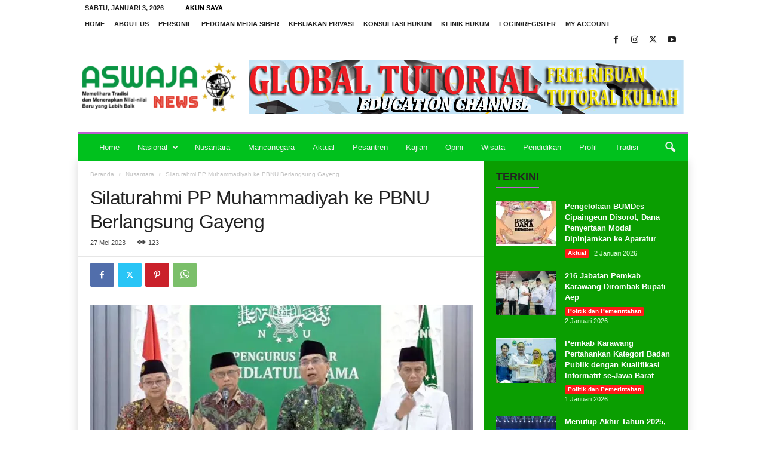

--- FILE ---
content_type: text/html; charset=UTF-8
request_url: https://aswajanews.id/silaturahmi-pp-muhammadiyah-ke-pbnu-berlangsung-gayeng/
body_size: 51921
content:
<!doctype html >
<!--[if IE 8]>    <html class="ie8" lang="id" prefix="og: https://ogp.me/ns#"> <![endif]-->
<!--[if IE 9]>    <html class="ie9" lang="id" prefix="og: https://ogp.me/ns#"> <![endif]-->
<!--[if gt IE 8]><!--> <html lang="id" prefix="og: https://ogp.me/ns#"> <!--<![endif]-->
<head>
<title>Silaturahmi PP Muhammadiyah Ke PBNU Berlangsung Gayeng | Aswajanews JAKARTA (Aswajanews.id) - Pimpinan Pusat (PP) Muhamadiyah Melangsungkan Silaturahmi Balasan Ke Pengurus Besar Nahdlatul Ulama (PBNU) Di Jl. Kramat Raya, No. 164, Jakarta Pusat Pada, Kamis (25/5/2023) Pagi.</title>
    
    <meta charset="UTF-8" />
    <meta name="viewport" content="width=device-width, initial-scale=1.0">
    <link rel="pingback" href="https://aswajanews.id/xmlrpc.php" />
    	<style>img:is([sizes="auto" i], [sizes^="auto," i]) { contain-intrinsic-size: 3000px 1500px }</style>
	<link rel="icon" type="image/png" href="https://aswajanews.id/wp-content/uploads/2023/05/FAVICON.png"><!-- Jetpack Site Verification Tags -->
<meta name="google-site-verification" content="NgXU2fsbG3rhtnpO2wByYqKlt4EjIR96_6iXIHoZ8EU" />

<!-- Optimasi Mesin Pencari oleh Rank Math - https://rankmath.com/ -->
<meta name="description" content="JAKARTA (Aswajanews.id) - Pimpinan Pusat (PP) Muhamadiyah melangsungkan silaturahmi balasan ke Pengurus Besar Nahdlatul Ulama (PBNU) di Jl. Kramat Raya, No."/>
<meta name="robots" content="follow, index, max-snippet:-1, max-video-preview:-1, max-image-preview:large"/>
<link rel="canonical" href="https://aswajanews.id/silaturahmi-pp-muhammadiyah-ke-pbnu-berlangsung-gayeng/" />
<meta property="og:locale" content="id_ID" />
<meta property="og:type" content="article" />
<meta property="og:title" content="Silaturahmi PP Muhammadiyah Ke PBNU Berlangsung Gayeng | Aswajanews JAKARTA (Aswajanews.id) - Pimpinan Pusat (PP) Muhamadiyah Melangsungkan Silaturahmi Balasan Ke Pengurus Besar Nahdlatul Ulama (PBNU) Di Jl. Kramat Raya, No. 164, Jakarta Pusat Pada, Kamis (25/5/2023) Pagi." />
<meta property="og:description" content="JAKARTA (Aswajanews.id) - Pimpinan Pusat (PP) Muhamadiyah melangsungkan silaturahmi balasan ke Pengurus Besar Nahdlatul Ulama (PBNU) di Jl. Kramat Raya, No." />
<meta property="og:url" content="https://aswajanews.id/silaturahmi-pp-muhammadiyah-ke-pbnu-berlangsung-gayeng/" />
<meta property="og:site_name" content="aswajanews" />
<meta property="article:publisher" content="https://www.facebook.com/aswajanews.id" />
<meta property="article:section" content="Nusantara" />
<meta property="og:image" content="https://i0.wp.com/aswajanews.id/wp-content/uploads/2023/05/Silaturahmi-PP.jpg" />
<meta property="og:image:secure_url" content="https://i0.wp.com/aswajanews.id/wp-content/uploads/2023/05/Silaturahmi-PP.jpg" />
<meta property="og:image:width" content="800" />
<meta property="og:image:height" content="448" />
<meta property="og:image:alt" content="Silaturahmi PP Muhammadiyah ke PBNU Berlangsung Gayeng" />
<meta property="og:image:type" content="image/jpeg" />
<meta property="article:published_time" content="2023-05-27T09:59:55+07:00" />
<meta name="twitter:card" content="summary_large_image" />
<meta name="twitter:title" content="Silaturahmi PP Muhammadiyah Ke PBNU Berlangsung Gayeng | Aswajanews JAKARTA (Aswajanews.id) - Pimpinan Pusat (PP) Muhamadiyah Melangsungkan Silaturahmi Balasan Ke Pengurus Besar Nahdlatul Ulama (PBNU) Di Jl. Kramat Raya, No. 164, Jakarta Pusat Pada, Kamis (25/5/2023) Pagi." />
<meta name="twitter:description" content="JAKARTA (Aswajanews.id) - Pimpinan Pusat (PP) Muhamadiyah melangsungkan silaturahmi balasan ke Pengurus Besar Nahdlatul Ulama (PBNU) di Jl. Kramat Raya, No." />
<meta name="twitter:site" content="@aswajanews_id" />
<meta name="twitter:creator" content="@aswajanews_id" />
<meta name="twitter:image" content="https://i0.wp.com/aswajanews.id/wp-content/uploads/2023/05/Silaturahmi-PP.jpg" />
<meta name="twitter:label1" content="Ditulis oleh" />
<meta name="twitter:data1" content="Anas Nasikhin" />
<meta name="twitter:label2" content="Waktunya membaca" />
<meta name="twitter:data2" content="1 menit" />
<script data-jetpack-boost="ignore" type="application/ld+json" class="rank-math-schema">{"@context":"https://schema.org","@graph":[{"@type":["NewsMediaOrganization","Organization"],"@id":"https://aswajanews.id/#organization","name":"aswajanews","url":"https://aswajanews.id","sameAs":["https://www.facebook.com/aswajanews.id","https://twitter.com/aswajanews_id"],"description":"Aswajanews.id adalah media online independen yang berlandaskan nilai-nilai Ahlussunnah wal Jama'ah (Aswaja) dalam menyuarakan kebenaran, keadilan sosial, dan semangat kebangsaan. Didirikan dengan semangat membangun ruang informasi yang sehat, inklusif, dan edukatif, kami hadir untuk memberikan pemberitaan yang jujur, tajam, dan berimbang, sekaligus menjadi jembatan antara masyarakat dan realitas sosial-politik yang kerap luput dari perhatian media arus utama."},{"@type":"WebSite","@id":"https://aswajanews.id/#website","url":"https://aswajanews.id","name":"aswajanews","alternateName":"aswajanews.id","publisher":{"@id":"https://aswajanews.id/#organization"},"inLanguage":"id"},{"@type":"ImageObject","@id":"https://i0.wp.com/aswajanews.id/wp-content/uploads/2023/05/Silaturahmi-PP.jpg?fit=800%2C448&amp;ssl=1","url":"https://i0.wp.com/aswajanews.id/wp-content/uploads/2023/05/Silaturahmi-PP.jpg?fit=800%2C448&amp;ssl=1","width":"800","height":"448","inLanguage":"id"},{"@type":"BreadcrumbList","@id":"https://aswajanews.id/silaturahmi-pp-muhammadiyah-ke-pbnu-berlangsung-gayeng/#breadcrumb","itemListElement":[{"@type":"ListItem","position":"1","item":{"@id":"https://aswajanews.id","name":"Beranda"}},{"@type":"ListItem","position":"2","item":{"@id":"https://aswajanews.id/silaturahmi-pp-muhammadiyah-ke-pbnu-berlangsung-gayeng/","name":"Silaturahmi PP Muhammadiyah ke PBNU Berlangsung Gayeng"}}]},{"@type":"WebPage","@id":"https://aswajanews.id/silaturahmi-pp-muhammadiyah-ke-pbnu-berlangsung-gayeng/#webpage","url":"https://aswajanews.id/silaturahmi-pp-muhammadiyah-ke-pbnu-berlangsung-gayeng/","name":"Silaturahmi PP Muhammadiyah Ke PBNU Berlangsung Gayeng | Aswajanews JAKARTA (Aswajanews.id) - Pimpinan Pusat (PP) Muhamadiyah Melangsungkan Silaturahmi Balasan Ke Pengurus Besar Nahdlatul Ulama (PBNU) Di Jl. Kramat Raya, No. 164, Jakarta Pusat Pada, Kamis (25/5/2023) Pagi.","datePublished":"2023-05-27T09:59:55+07:00","dateModified":"2023-05-27T09:59:55+07:00","isPartOf":{"@id":"https://aswajanews.id/#website"},"primaryImageOfPage":{"@id":"https://i0.wp.com/aswajanews.id/wp-content/uploads/2023/05/Silaturahmi-PP.jpg?fit=800%2C448&amp;ssl=1"},"inLanguage":"id","breadcrumb":{"@id":"https://aswajanews.id/silaturahmi-pp-muhammadiyah-ke-pbnu-berlangsung-gayeng/#breadcrumb"}},{"@type":"Person","@id":"https://aswajanews.id/author/redaksi/","name":"Anas Nasikhin","url":"https://aswajanews.id/author/redaksi/","image":{"@type":"ImageObject","@id":"https://secure.gravatar.com/avatar/b2f158e09550f520ed4043af2a75406f2587284a879a16dbdaafdce72a098731?s=96&amp;d=mm&amp;r=g","url":"https://secure.gravatar.com/avatar/b2f158e09550f520ed4043af2a75406f2587284a879a16dbdaafdce72a098731?s=96&amp;d=mm&amp;r=g","caption":"Anas Nasikhin","inLanguage":"id"},"worksFor":{"@id":"https://aswajanews.id/#organization"}},{"@type":"NewsArticle","headline":"Silaturahmi PP Muhammadiyah Ke PBNU Berlangsung Gayeng | Aswajanews JAKARTA (Aswajanews.id) - Pimpinan Pusat","datePublished":"2023-05-27T09:59:55+07:00","dateModified":"2023-05-27T09:59:55+07:00","author":{"@id":"https://aswajanews.id/author/redaksi/","name":"Anas Nasikhin"},"publisher":{"@id":"https://aswajanews.id/#organization"},"description":"JAKARTA (Aswajanews.id) - Pimpinan Pusat (PP) Muhamadiyah melangsungkan silaturahmi balasan ke Pengurus Besar Nahdlatul Ulama (PBNU) di Jl. Kramat Raya, No.","name":"Silaturahmi PP Muhammadiyah Ke PBNU Berlangsung Gayeng | Aswajanews JAKARTA (Aswajanews.id) - Pimpinan Pusat","@id":"https://aswajanews.id/silaturahmi-pp-muhammadiyah-ke-pbnu-berlangsung-gayeng/#richSnippet","isPartOf":{"@id":"https://aswajanews.id/silaturahmi-pp-muhammadiyah-ke-pbnu-berlangsung-gayeng/#webpage"},"image":{"@id":"https://i0.wp.com/aswajanews.id/wp-content/uploads/2023/05/Silaturahmi-PP.jpg?fit=800%2C448&amp;ssl=1"},"inLanguage":"id","mainEntityOfPage":{"@id":"https://aswajanews.id/silaturahmi-pp-muhammadiyah-ke-pbnu-berlangsung-gayeng/#webpage"}}]}</script>
<!-- /Plugin WordPress Rank Math SEO -->

<link rel='dns-prefetch' href='//secure.gravatar.com' />
<link rel='dns-prefetch' href='//www.googletagmanager.com' />
<link rel='dns-prefetch' href='//stats.wp.com' />
<link rel='dns-prefetch' href='//v0.wordpress.com' />
<link rel='dns-prefetch' href='//widgets.wp.com' />
<link rel='dns-prefetch' href='//s0.wp.com' />
<link rel='dns-prefetch' href='//0.gravatar.com' />
<link rel='dns-prefetch' href='//1.gravatar.com' />
<link rel='dns-prefetch' href='//2.gravatar.com' />
<link rel='dns-prefetch' href='//jetpack.wordpress.com' />
<link rel='dns-prefetch' href='//public-api.wordpress.com' />
<link rel='dns-prefetch' href='//pagead2.googlesyndication.com' />
<link rel='dns-prefetch' href='//fundingchoicesmessages.google.com' />
<link rel='preconnect' href='//i0.wp.com' />
<link rel='preconnect' href='//c0.wp.com' />
<link rel="alternate" type="application/rss+xml" title="aswajanews &raquo; Feed" href="https://aswajanews.id/feed/" />
<link rel="alternate" type="application/rss+xml" title="aswajanews &raquo; Umpan Komentar" href="https://aswajanews.id/comments/feed/" />
<link rel="alternate" type="application/rss+xml" title="aswajanews &raquo; Silaturahmi PP Muhammadiyah ke PBNU Berlangsung Gayeng Umpan Komentar" href="https://aswajanews.id/silaturahmi-pp-muhammadiyah-ke-pbnu-berlangsung-gayeng/feed/" />
<link rel="alternate" type="application/rss+xml" title="Feed aswajanews &raquo; Cerita" href="https://aswajanews.id/web-stories/feed/">
<link rel='stylesheet' id='all-css-51f922cac04c9d67d8fb8f36d5ffa12f' href='https://aswajanews.id/wp-content/boost-cache/static/e4276fa008.min.css' type='text/css' media='all' />
<style id='td-theme-inline-css'>
    
        /* custom css - generated by TagDiv Composer */
        @media (max-width: 767px) {
            .td-header-desktop-wrap {
                display: none;
            }
        }
        @media (min-width: 767px) {
            .td-header-mobile-wrap {
                display: none;
            }
        }
    
	
</style>
<style id='wp-emoji-styles-inline-css'>

	img.wp-smiley, img.emoji {
		display: inline !important;
		border: none !important;
		box-shadow: none !important;
		height: 1em !important;
		width: 1em !important;
		margin: 0 0.07em !important;
		vertical-align: -0.1em !important;
		background: none !important;
		padding: 0 !important;
	}
</style>
<style id='classic-theme-styles-inline-css'>
/*! This file is auto-generated */
.wp-block-button__link{color:#fff;background-color:#32373c;border-radius:9999px;box-shadow:none;text-decoration:none;padding:calc(.667em + 2px) calc(1.333em + 2px);font-size:1.125em}.wp-block-file__button{background:#32373c;color:#fff;text-decoration:none}
</style>
<style id='jetpack-sharing-buttons-style-inline-css'>
.jetpack-sharing-buttons__services-list{display:flex;flex-direction:row;flex-wrap:wrap;gap:0;list-style-type:none;margin:5px;padding:0}.jetpack-sharing-buttons__services-list.has-small-icon-size{font-size:12px}.jetpack-sharing-buttons__services-list.has-normal-icon-size{font-size:16px}.jetpack-sharing-buttons__services-list.has-large-icon-size{font-size:24px}.jetpack-sharing-buttons__services-list.has-huge-icon-size{font-size:36px}@media print{.jetpack-sharing-buttons__services-list{display:none!important}}.editor-styles-wrapper .wp-block-jetpack-sharing-buttons{gap:0;padding-inline-start:0}ul.jetpack-sharing-buttons__services-list.has-background{padding:1.25em 2.375em}
</style>
<style id='global-styles-inline-css'>
:root{--wp--preset--aspect-ratio--square: 1;--wp--preset--aspect-ratio--4-3: 4/3;--wp--preset--aspect-ratio--3-4: 3/4;--wp--preset--aspect-ratio--3-2: 3/2;--wp--preset--aspect-ratio--2-3: 2/3;--wp--preset--aspect-ratio--16-9: 16/9;--wp--preset--aspect-ratio--9-16: 9/16;--wp--preset--color--black: #000000;--wp--preset--color--cyan-bluish-gray: #abb8c3;--wp--preset--color--white: #ffffff;--wp--preset--color--pale-pink: #f78da7;--wp--preset--color--vivid-red: #cf2e2e;--wp--preset--color--luminous-vivid-orange: #ff6900;--wp--preset--color--luminous-vivid-amber: #fcb900;--wp--preset--color--light-green-cyan: #7bdcb5;--wp--preset--color--vivid-green-cyan: #00d084;--wp--preset--color--pale-cyan-blue: #8ed1fc;--wp--preset--color--vivid-cyan-blue: #0693e3;--wp--preset--color--vivid-purple: #9b51e0;--wp--preset--gradient--vivid-cyan-blue-to-vivid-purple: linear-gradient(135deg,rgba(6,147,227,1) 0%,rgb(155,81,224) 100%);--wp--preset--gradient--light-green-cyan-to-vivid-green-cyan: linear-gradient(135deg,rgb(122,220,180) 0%,rgb(0,208,130) 100%);--wp--preset--gradient--luminous-vivid-amber-to-luminous-vivid-orange: linear-gradient(135deg,rgba(252,185,0,1) 0%,rgba(255,105,0,1) 100%);--wp--preset--gradient--luminous-vivid-orange-to-vivid-red: linear-gradient(135deg,rgba(255,105,0,1) 0%,rgb(207,46,46) 100%);--wp--preset--gradient--very-light-gray-to-cyan-bluish-gray: linear-gradient(135deg,rgb(238,238,238) 0%,rgb(169,184,195) 100%);--wp--preset--gradient--cool-to-warm-spectrum: linear-gradient(135deg,rgb(74,234,220) 0%,rgb(151,120,209) 20%,rgb(207,42,186) 40%,rgb(238,44,130) 60%,rgb(251,105,98) 80%,rgb(254,248,76) 100%);--wp--preset--gradient--blush-light-purple: linear-gradient(135deg,rgb(255,206,236) 0%,rgb(152,150,240) 100%);--wp--preset--gradient--blush-bordeaux: linear-gradient(135deg,rgb(254,205,165) 0%,rgb(254,45,45) 50%,rgb(107,0,62) 100%);--wp--preset--gradient--luminous-dusk: linear-gradient(135deg,rgb(255,203,112) 0%,rgb(199,81,192) 50%,rgb(65,88,208) 100%);--wp--preset--gradient--pale-ocean: linear-gradient(135deg,rgb(255,245,203) 0%,rgb(182,227,212) 50%,rgb(51,167,181) 100%);--wp--preset--gradient--electric-grass: linear-gradient(135deg,rgb(202,248,128) 0%,rgb(113,206,126) 100%);--wp--preset--gradient--midnight: linear-gradient(135deg,rgb(2,3,129) 0%,rgb(40,116,252) 100%);--wp--preset--font-size--small: 10px;--wp--preset--font-size--medium: 20px;--wp--preset--font-size--large: 30px;--wp--preset--font-size--x-large: 42px;--wp--preset--font-size--regular: 14px;--wp--preset--font-size--larger: 48px;--wp--preset--spacing--20: 0.44rem;--wp--preset--spacing--30: 0.67rem;--wp--preset--spacing--40: 1rem;--wp--preset--spacing--50: 1.5rem;--wp--preset--spacing--60: 2.25rem;--wp--preset--spacing--70: 3.38rem;--wp--preset--spacing--80: 5.06rem;--wp--preset--shadow--natural: 6px 6px 9px rgba(0, 0, 0, 0.2);--wp--preset--shadow--deep: 12px 12px 50px rgba(0, 0, 0, 0.4);--wp--preset--shadow--sharp: 6px 6px 0px rgba(0, 0, 0, 0.2);--wp--preset--shadow--outlined: 6px 6px 0px -3px rgba(255, 255, 255, 1), 6px 6px rgba(0, 0, 0, 1);--wp--preset--shadow--crisp: 6px 6px 0px rgba(0, 0, 0, 1);}:where(.is-layout-flex){gap: 0.5em;}:where(.is-layout-grid){gap: 0.5em;}body .is-layout-flex{display: flex;}.is-layout-flex{flex-wrap: wrap;align-items: center;}.is-layout-flex > :is(*, div){margin: 0;}body .is-layout-grid{display: grid;}.is-layout-grid > :is(*, div){margin: 0;}:where(.wp-block-columns.is-layout-flex){gap: 2em;}:where(.wp-block-columns.is-layout-grid){gap: 2em;}:where(.wp-block-post-template.is-layout-flex){gap: 1.25em;}:where(.wp-block-post-template.is-layout-grid){gap: 1.25em;}.has-black-color{color: var(--wp--preset--color--black) !important;}.has-cyan-bluish-gray-color{color: var(--wp--preset--color--cyan-bluish-gray) !important;}.has-white-color{color: var(--wp--preset--color--white) !important;}.has-pale-pink-color{color: var(--wp--preset--color--pale-pink) !important;}.has-vivid-red-color{color: var(--wp--preset--color--vivid-red) !important;}.has-luminous-vivid-orange-color{color: var(--wp--preset--color--luminous-vivid-orange) !important;}.has-luminous-vivid-amber-color{color: var(--wp--preset--color--luminous-vivid-amber) !important;}.has-light-green-cyan-color{color: var(--wp--preset--color--light-green-cyan) !important;}.has-vivid-green-cyan-color{color: var(--wp--preset--color--vivid-green-cyan) !important;}.has-pale-cyan-blue-color{color: var(--wp--preset--color--pale-cyan-blue) !important;}.has-vivid-cyan-blue-color{color: var(--wp--preset--color--vivid-cyan-blue) !important;}.has-vivid-purple-color{color: var(--wp--preset--color--vivid-purple) !important;}.has-black-background-color{background-color: var(--wp--preset--color--black) !important;}.has-cyan-bluish-gray-background-color{background-color: var(--wp--preset--color--cyan-bluish-gray) !important;}.has-white-background-color{background-color: var(--wp--preset--color--white) !important;}.has-pale-pink-background-color{background-color: var(--wp--preset--color--pale-pink) !important;}.has-vivid-red-background-color{background-color: var(--wp--preset--color--vivid-red) !important;}.has-luminous-vivid-orange-background-color{background-color: var(--wp--preset--color--luminous-vivid-orange) !important;}.has-luminous-vivid-amber-background-color{background-color: var(--wp--preset--color--luminous-vivid-amber) !important;}.has-light-green-cyan-background-color{background-color: var(--wp--preset--color--light-green-cyan) !important;}.has-vivid-green-cyan-background-color{background-color: var(--wp--preset--color--vivid-green-cyan) !important;}.has-pale-cyan-blue-background-color{background-color: var(--wp--preset--color--pale-cyan-blue) !important;}.has-vivid-cyan-blue-background-color{background-color: var(--wp--preset--color--vivid-cyan-blue) !important;}.has-vivid-purple-background-color{background-color: var(--wp--preset--color--vivid-purple) !important;}.has-black-border-color{border-color: var(--wp--preset--color--black) !important;}.has-cyan-bluish-gray-border-color{border-color: var(--wp--preset--color--cyan-bluish-gray) !important;}.has-white-border-color{border-color: var(--wp--preset--color--white) !important;}.has-pale-pink-border-color{border-color: var(--wp--preset--color--pale-pink) !important;}.has-vivid-red-border-color{border-color: var(--wp--preset--color--vivid-red) !important;}.has-luminous-vivid-orange-border-color{border-color: var(--wp--preset--color--luminous-vivid-orange) !important;}.has-luminous-vivid-amber-border-color{border-color: var(--wp--preset--color--luminous-vivid-amber) !important;}.has-light-green-cyan-border-color{border-color: var(--wp--preset--color--light-green-cyan) !important;}.has-vivid-green-cyan-border-color{border-color: var(--wp--preset--color--vivid-green-cyan) !important;}.has-pale-cyan-blue-border-color{border-color: var(--wp--preset--color--pale-cyan-blue) !important;}.has-vivid-cyan-blue-border-color{border-color: var(--wp--preset--color--vivid-cyan-blue) !important;}.has-vivid-purple-border-color{border-color: var(--wp--preset--color--vivid-purple) !important;}.has-vivid-cyan-blue-to-vivid-purple-gradient-background{background: var(--wp--preset--gradient--vivid-cyan-blue-to-vivid-purple) !important;}.has-light-green-cyan-to-vivid-green-cyan-gradient-background{background: var(--wp--preset--gradient--light-green-cyan-to-vivid-green-cyan) !important;}.has-luminous-vivid-amber-to-luminous-vivid-orange-gradient-background{background: var(--wp--preset--gradient--luminous-vivid-amber-to-luminous-vivid-orange) !important;}.has-luminous-vivid-orange-to-vivid-red-gradient-background{background: var(--wp--preset--gradient--luminous-vivid-orange-to-vivid-red) !important;}.has-very-light-gray-to-cyan-bluish-gray-gradient-background{background: var(--wp--preset--gradient--very-light-gray-to-cyan-bluish-gray) !important;}.has-cool-to-warm-spectrum-gradient-background{background: var(--wp--preset--gradient--cool-to-warm-spectrum) !important;}.has-blush-light-purple-gradient-background{background: var(--wp--preset--gradient--blush-light-purple) !important;}.has-blush-bordeaux-gradient-background{background: var(--wp--preset--gradient--blush-bordeaux) !important;}.has-luminous-dusk-gradient-background{background: var(--wp--preset--gradient--luminous-dusk) !important;}.has-pale-ocean-gradient-background{background: var(--wp--preset--gradient--pale-ocean) !important;}.has-electric-grass-gradient-background{background: var(--wp--preset--gradient--electric-grass) !important;}.has-midnight-gradient-background{background: var(--wp--preset--gradient--midnight) !important;}.has-small-font-size{font-size: var(--wp--preset--font-size--small) !important;}.has-medium-font-size{font-size: var(--wp--preset--font-size--medium) !important;}.has-large-font-size{font-size: var(--wp--preset--font-size--large) !important;}.has-x-large-font-size{font-size: var(--wp--preset--font-size--x-large) !important;}
:where(.wp-block-post-template.is-layout-flex){gap: 1.25em;}:where(.wp-block-post-template.is-layout-grid){gap: 1.25em;}
:where(.wp-block-columns.is-layout-flex){gap: 2em;}:where(.wp-block-columns.is-layout-grid){gap: 2em;}
:root :where(.wp-block-pullquote){font-size: 1.5em;line-height: 1.6;}
</style>


<script data-jetpack-boost="ignore" type="text/javascript" src="https://aswajanews.id/wp-includes/js/jquery/jquery.min.js?ver=3.7.1" id="jquery-core-js"></script>


<!-- Potongan tag Google (gtag.js) ditambahkan oleh Site Kit -->
<!-- Snippet Google Analytics telah ditambahkan oleh Site Kit -->


<link rel="https://api.w.org/" href="https://aswajanews.id/wp-json/" /><link rel="alternate" title="JSON" type="application/json" href="https://aswajanews.id/wp-json/wp/v2/posts/21140" /><link rel="EditURI" type="application/rsd+xml" title="RSD" href="https://aswajanews.id/xmlrpc.php?rsd" />
<meta name="generator" content="WordPress 6.8.2" />
<link rel='shortlink' href='https://wp.me/pdmLcK-5uY' />
<link rel="alternate" title="oEmbed (JSON)" type="application/json+oembed" href="https://aswajanews.id/wp-json/oembed/1.0/embed?url=https%3A%2F%2Faswajanews.id%2Fsilaturahmi-pp-muhammadiyah-ke-pbnu-berlangsung-gayeng%2F" />
<link rel="alternate" title="oEmbed (XML)" type="text/xml+oembed" href="https://aswajanews.id/wp-json/oembed/1.0/embed?url=https%3A%2F%2Faswajanews.id%2Fsilaturahmi-pp-muhammadiyah-ke-pbnu-berlangsung-gayeng%2F&#038;format=xml" />
<meta name="generator" content="Site Kit by Google 1.168.0" />	<style>img#wpstats{display:none}</style>
		
<!-- Meta tag Google AdSense ditambahkan oleh Site Kit -->
<meta name="google-adsense-platform-account" content="ca-host-pub-2644536267352236">
<meta name="google-adsense-platform-domain" content="sitekit.withgoogle.com">
<!-- Akhir tag meta Google AdSense yang ditambahkan oleh Site Kit -->
<style type="text/css">a.st_tag, a.internal_tag, .st_tag, .internal_tag { text-decoration: underline !important; }</style>


<!-- Snippet Google Tag Manager telah ditambahkan oleh Site Kit -->


<!-- Snippet Google Tag Manager penutup telah ditambahkan oleh Site Kit -->

<!-- Snippet Google AdSense telah ditambahkan oleh Site Kit -->


<!-- Snippet Google AdSense penutup telah ditambahkan oleh Site Kit -->

<!-- Snippet Google AdSense Ad Blocking Recovery ditambahkan oleh Site Kit -->

<!-- Snippet End Google AdSense Ad Blocking Recovery ditambahkan oleh Site Kit -->

<!-- Snippet Google AdSense Ad Blocking Recovery Error Protection ditambahkan oleh Site Kit -->

<!-- Snippet End Google AdSense Ad Blocking Recovery Error Protection ditambahkan oleh Site Kit -->

<!-- JS generated by theme -->




<!-- Header style compiled by theme -->

<style>
/* custom css - generated by TagDiv Composer */
    
/* custom css - generated by TagDiv Composer */
.td-module-exclusive .td-module-title a:before {
        content: 'EKSKLUSIF';
    }
    
    .td-header-border:before,
    .td-trending-now-title,
    .td_block_mega_menu .td_mega_menu_sub_cats .cur-sub-cat,
    .td-post-category:hover,
    .td-header-style-2 .td-header-sp-logo,
    .td-next-prev-wrap a:hover i,
    .page-nav .current,
    .widget_calendar tfoot a:hover,
    .td-footer-container .widget_search .wpb_button:hover,
    .td-scroll-up-visible,
    .dropcap,
    .td-category a,
    input[type="submit"]:hover,
    .td-post-small-box a:hover,
    .td-404-sub-sub-title a:hover,
    .td-rating-bar-wrap div,
    .td_top_authors .td-active .td-author-post-count,
    .td_top_authors .td-active .td-author-comments-count,
    .td_smart_list_3 .td-sml3-top-controls i:hover,
    .td_smart_list_3 .td-sml3-bottom-controls i:hover,
    .td_wrapper_video_playlist .td_video_controls_playlist_wrapper,
    .td-read-more a:hover,
    .td-login-wrap .btn,
    .td_display_err,
    .td-header-style-6 .td-top-menu-full,
    #bbpress-forums button:hover,
    #bbpress-forums .bbp-pagination .current,
    .bbp_widget_login .button:hover,
    .header-search-wrap .td-drop-down-search .btn:hover,
    .td-post-text-content .more-link-wrap:hover a,
    #buddypress div.item-list-tabs ul li > a span,
    #buddypress div.item-list-tabs ul li > a:hover span,
    #buddypress input[type=submit]:hover,
    #buddypress a.button:hover span,
    #buddypress div.item-list-tabs ul li.selected a span,
    #buddypress div.item-list-tabs ul li.current a span,
    #buddypress input[type=submit]:focus,
    .td-grid-style-3 .td-big-grid-post .td-module-thumb a:last-child:before,
    .td-grid-style-4 .td-big-grid-post .td-module-thumb a:last-child:before,
    .td-grid-style-5 .td-big-grid-post .td-module-thumb:after,
    .td_category_template_2 .td-category-siblings .td-category a:hover,
    .td-weather-week:before,
    .td-weather-information:before,
     .td_3D_btn,
    .td_shadow_btn,
    .td_default_btn,
    .td_square_btn, 
    .td_outlined_btn:hover {
        background-color: #bd5ed1;
    }

    @media (max-width: 767px) {
        .td-category a.td-current-sub-category {
            background-color: #bd5ed1;
        }
    }

    .woocommerce .onsale,
    .woocommerce .woocommerce a.button:hover,
    .woocommerce-page .woocommerce .button:hover,
    .single-product .product .summary .cart .button:hover,
    .woocommerce .woocommerce .product a.button:hover,
    .woocommerce .product a.button:hover,
    .woocommerce .product #respond input#submit:hover,
    .woocommerce .checkout input#place_order:hover,
    .woocommerce .woocommerce.widget .button:hover,
    .woocommerce .woocommerce-message .button:hover,
    .woocommerce .woocommerce-error .button:hover,
    .woocommerce .woocommerce-info .button:hover,
    .woocommerce.widget .ui-slider .ui-slider-handle,
    .vc_btn-black:hover,
	.wpb_btn-black:hover,
	.item-list-tabs .feed:hover a,
	.td-smart-list-button:hover {
    	background-color: #bd5ed1;
    }

    .td-header-sp-top-menu .top-header-menu > .current-menu-item > a,
    .td-header-sp-top-menu .top-header-menu > .current-menu-ancestor > a,
    .td-header-sp-top-menu .top-header-menu > .current-category-ancestor > a,
    .td-header-sp-top-menu .top-header-menu > li > a:hover,
    .td-header-sp-top-menu .top-header-menu > .sfHover > a,
    .top-header-menu ul .current-menu-item > a,
    .top-header-menu ul .current-menu-ancestor > a,
    .top-header-menu ul .current-category-ancestor > a,
    .top-header-menu ul li > a:hover,
    .top-header-menu ul .sfHover > a,
    .sf-menu ul .td-menu-item > a:hover,
    .sf-menu ul .sfHover > a,
    .sf-menu ul .current-menu-ancestor > a,
    .sf-menu ul .current-category-ancestor > a,
    .sf-menu ul .current-menu-item > a,
    .td_module_wrap:hover .entry-title a,
    .td_mod_mega_menu:hover .entry-title a,
    .footer-email-wrap a,
    .widget a:hover,
    .td-footer-container .widget_calendar #today,
    .td-category-pulldown-filter a.td-pulldown-category-filter-link:hover,
    .td-load-more-wrap a:hover,
    .td-post-next-prev-content a:hover,
    .td-author-name a:hover,
    .td-author-url a:hover,
    .td_mod_related_posts:hover .entry-title a,
    .td-search-query,
    .header-search-wrap .td-drop-down-search .result-msg a:hover,
    .td_top_authors .td-active .td-authors-name a,
    .post blockquote p,
    .td-post-content blockquote p,
    .page blockquote p,
    .comment-list cite a:hover,
    .comment-list cite:hover,
    .comment-list .comment-reply-link:hover,
    a,
    .white-menu #td-header-menu .sf-menu > li > a:hover,
    .white-menu #td-header-menu .sf-menu > .current-menu-ancestor > a,
    .white-menu #td-header-menu .sf-menu > .current-menu-item > a,
    .td_quote_on_blocks,
    #bbpress-forums .bbp-forum-freshness a:hover,
    #bbpress-forums .bbp-topic-freshness a:hover,
    #bbpress-forums .bbp-forums-list li a:hover,
    #bbpress-forums .bbp-forum-title:hover,
    #bbpress-forums .bbp-topic-permalink:hover,
    #bbpress-forums .bbp-topic-started-by a:hover,
    #bbpress-forums .bbp-topic-started-in a:hover,
    #bbpress-forums .bbp-body .super-sticky li.bbp-topic-title .bbp-topic-permalink,
    #bbpress-forums .bbp-body .sticky li.bbp-topic-title .bbp-topic-permalink,
    #bbpress-forums #subscription-toggle a:hover,
    #bbpress-forums #favorite-toggle a:hover,
    .woocommerce-account .woocommerce-MyAccount-navigation a:hover,
    .widget_display_replies .bbp-author-name,
    .widget_display_topics .bbp-author-name,
    .archive .widget_archive .current,
    .archive .widget_archive .current a,
    .td-subcategory-header .td-category-siblings .td-subcat-dropdown a.td-current-sub-category,
    .td-subcategory-header .td-category-siblings .td-subcat-dropdown a:hover,
    .td-pulldown-filter-display-option:hover,
    .td-pulldown-filter-display-option .td-pulldown-filter-link:hover,
    .td_normal_slide .td-wrapper-pulldown-filter .td-pulldown-filter-list a:hover,
    #buddypress ul.item-list li div.item-title a:hover,
    .td_block_13 .td-pulldown-filter-list a:hover,
    .td_smart_list_8 .td-smart-list-dropdown-wrap .td-smart-list-button:hover,
    .td_smart_list_8 .td-smart-list-dropdown-wrap .td-smart-list-button:hover i,
    .td-sub-footer-container a:hover,
    .td-instagram-user a,
    .td_outlined_btn,
    body .td_block_list_menu li.current-menu-item > a,
    body .td_block_list_menu li.current-menu-ancestor > a,
    body .td_block_list_menu li.current-category-ancestor > a{
        color: #bd5ed1;
    }

    .td-mega-menu .wpb_content_element li a:hover,
    .td_login_tab_focus {
        color: #bd5ed1 !important;
    }

    .td-next-prev-wrap a:hover i,
    .page-nav .current,
    .widget_tag_cloud a:hover,
    .post .td_quote_box,
    .page .td_quote_box,
    .td-login-panel-title,
    #bbpress-forums .bbp-pagination .current,
    .td_category_template_2 .td-category-siblings .td-category a:hover,
    .page-template-page-pagebuilder-latest .td-instagram-user,
     .td_outlined_btn {
        border-color: #bd5ed1;
    }

    .td_wrapper_video_playlist .td_video_currently_playing:after,
    .item-list-tabs .feed:hover {
        border-color: #bd5ed1 !important;
    }


    
    .td-pb-row [class*="td-pb-span"],
    .td-pb-border-top,
    .page-template-page-title-sidebar-php .td-page-content > .wpb_row:first-child,
    .td-post-sharing,
    .td-post-content,
    .td-post-next-prev,
    .author-box-wrap,
    .td-comments-title-wrap,
    .comment-list,
    .comment-respond,
    .td-post-template-5 header,
    .td-container,
    .wpb_content_element,
    .wpb_column,
    .wpb_row,
    .white-menu .td-header-container .td-header-main-menu,
    .td-post-template-1 .td-post-content,
    .td-post-template-4 .td-post-sharing-top,
    .td-header-style-6 .td-header-header .td-make-full,
    #disqus_thread,
    .page-template-page-pagebuilder-title-php .td-page-content > .wpb_row:first-child,
    .td-footer-container:before {
        border-color: rgba(255,255,255,0);
    }
    .td-top-border {
        border-color: rgba(255,255,255,0) !important;
    }
    .td-container-border:after,
    .td-next-prev-separator,
    .td-container .td-pb-row .wpb_column:before,
    .td-container-border:before,
    .td-main-content:before,
    .td-main-sidebar:before,
    .td-pb-row .td-pb-span4:nth-of-type(3):after,
    .td-pb-row .td-pb-span4:nth-last-of-type(3):after {
    	background-color: rgba(255,255,255,0);
    }
    @media (max-width: 767px) {
    	.white-menu .td-header-main-menu {
      		border-color: rgba(255,255,255,0);
      	}
    }



    
    .td-header-top-menu,
    .td-header-wrap .td-top-menu-full {
        background-color: rgba(255,255,255,0);
    }

    .td-header-style-1 .td-header-top-menu,
    .td-header-style-2 .td-top-bar-container,
    .td-header-style-7 .td-header-top-menu {
        padding: 0 12px;
        top: 0;
    }

    
    .top-header-menu > .current-menu-item > a,
    .top-header-menu > .current-menu-ancestor > a,
    .top-header-menu > .current-category-ancestor > a,
    .top-header-menu > li > a:hover,
    .top-header-menu > .sfHover > a {
        color: #bd5ed1 !important;
    }

    
    .top-header-menu ul .current-menu-item > a,
    .top-header-menu ul .current-menu-ancestor > a,
    .top-header-menu ul .current-category-ancestor > a,
    .top-header-menu ul li > a:hover,
    .top-header-menu ul .sfHover > a,
    .td-header-sp-top-menu .tds_menu_login .tdw-wml-menu-content a:hover,
    .td-header-sp-top-menu .tds_menu_login .tdw-wml-menu-footer a:hover {
        color: #bd5ed1;
    }

    
    .td-header-sp-top-widget .td-social-icon-wrap i:hover {
        color: #bd5ed1;
    }

    
    .td-header-main-menu {
        background-color: #00c11d;
    }

    
    .sf-menu > li > a,
    .header-search-wrap .td-icon-search,
    #td-top-mobile-toggle i {
        color: #efefef;
    }

    
    .td-menu-background:before,
    .td-search-background:before {
        background: rgba(0,0,0,0.61);
        background: -moz-linear-gradient(top, rgba(0,0,0,0.61) 0%, rgba(0,0,0,0.7) 100%);
        background: -webkit-gradient(left top, left bottom, color-stop(0%, rgba(0,0,0,0.61)), color-stop(100%, rgba(0,0,0,0.7)));
        background: -webkit-linear-gradient(top, rgba(0,0,0,0.61) 0%, rgba(0,0,0,0.7) 100%);
        background: -o-linear-gradient(top, rgba(0,0,0,0.61) 0%, @mobileu_gradient_two_mob 100%);
        background: -ms-linear-gradient(top, rgba(0,0,0,0.61) 0%, rgba(0,0,0,0.7) 100%);
        background: linear-gradient(to bottom, rgba(0,0,0,0.61) 0%, rgba(0,0,0,0.7) 100%);
        filter: progid:DXImageTransform.Microsoft.gradient( startColorstr='rgba(0,0,0,0.61)', endColorstr='rgba(0,0,0,0.7)', GradientType=0 );
    }

    
    .td-mobile-content .current-menu-item > a,
    .td-mobile-content .current-menu-ancestor > a,
    .td-mobile-content .current-category-ancestor > a,
    #td-mobile-nav .td-menu-login-section a:hover,
    #td-mobile-nav .td-register-section a:hover,
    #td-mobile-nav .td-menu-socials-wrap a:hover i {
        color: #bd5ed1;
    }

    
    .mfp-content .td-login-button {
        background-color: #e8e120;
    }
    
    .mfp-content .td-login-button:active,
    .mfp-content .td-login-button:hover {
        background-color: #bd5ed1;
    }
    
    .mfp-content .td-login-button:active,
    .mfp-content .td-login-button:hover {
        color: #ffffff;
    }
    
    .td-footer-container,
    .td-footer-container .td_module_mx3 .meta-info,
    .td-footer-container .td_module_14 .meta-info,
    .td-footer-container .td_module_mx1 .td-block14-border {
        background-color: #6fd626;
    }
    .td-footer-container .widget_calendar #today {
    	background-color: transparent;
    }

    
    .td-sub-footer-container {
        background-color: #000000;
    }
    .td-sub-footer-container:after {
        background-color: transparent;
    }
    .td-sub-footer-container:before {
        background-color: transparent;
    }
    .td-footer-container.td-container {
        border-bottom-width: 0;
    }

    
    .td-sub-footer-container,
    .td-sub-footer-container a {
        color: #ffffff;
    }
    .td-sub-footer-container li a:before {
        background-color: #ffffff;
    }

    
    .td-subfooter-menu li a:hover {
        color: #bd5ed1;
    }

    
    .top-header-menu li a,
    .td-header-sp-top-menu .td_data_time,
    .td-header-sp-top-menu .tds_menu_login .tdw-wml-user,
    .td-weather-top-widget .td-weather-header .td-weather-city,
    .td-weather-top-widget .td-weather-now {
        line-height:27px;
	
    }
    
    .sf-menu > .td-menu-item > a {
        font-size:13px;
	font-weight:normal;
	text-transform:none;
	
    }
    
    .td_block_trending_now .entry-title {
    	font-size:13px;
	line-height:30px;
	
    }
    
    .td-header-sp-top-widget {
        line-height: 27px;
    }





    
    .td-footer-container::before {
        background-size: cover;
    }

    
    .td-footer-container::before {
        background-position: center center;
    }

    
    .td-footer-container::before {
        opacity: 0.1;
    }



/* Style generated by theme for demo: magazine */

/* custom css - generated by TagDiv Composer */
.td-newsmag-magazine .block-title > a:after,
	.td-newsmag-magazine .block-title > span:after {
      background-color: #bd5ed1;
    }

    .td-newsmag-magazine .td-cur-simple-item {
      border-bottom-color: #bd5ed1;
    }
</style>




<script data-jetpack-boost="ignore" type="application/ld+json">
    {
        "@context": "https://schema.org",
        "@type": "BreadcrumbList",
        "itemListElement": [
            {
                "@type": "ListItem",
                "position": 1,
                "item": {
                    "@type": "WebSite",
                    "@id": "https://aswajanews.id/",
                    "name": "Beranda"
                }
            },
            {
                "@type": "ListItem",
                "position": 2,
                    "item": {
                    "@type": "WebPage",
                    "@id": "https://aswajanews.id/category/nusantara/",
                    "name": "Nusantara"
                }
            }
            ,{
                "@type": "ListItem",
                "position": 3,
                    "item": {
                    "@type": "WebPage",
                    "@id": "https://aswajanews.id/silaturahmi-pp-muhammadiyah-ke-pbnu-berlangsung-gayeng/",
                    "name": "Silaturahmi PP Muhammadiyah ke PBNU Berlangsung Gayeng"                                
                }
            }    
        ]
    }
</script>
<link rel="icon" href="https://i0.wp.com/aswajanews.id/wp-content/uploads/2022/06/FAVICON.png?fit=32%2C32&#038;ssl=1" sizes="32x32" />
<link rel="icon" href="https://i0.wp.com/aswajanews.id/wp-content/uploads/2022/06/FAVICON.png?fit=40%2C40&#038;ssl=1" sizes="192x192" />
<link rel="apple-touch-icon" href="https://i0.wp.com/aswajanews.id/wp-content/uploads/2022/06/FAVICON.png?fit=40%2C40&#038;ssl=1" />
<meta name="msapplication-TileImage" content="https://i0.wp.com/aswajanews.id/wp-content/uploads/2022/06/FAVICON.png?fit=40%2C40&#038;ssl=1" />
		<style type="text/css" id="wp-custom-css">
			.td-post-category {
    background-color: #ff1919!important;
}

.sf-menu > li > a{
	font-size: 12px;
}

.footer-email-wrap a {
    color: #ffffff;
    text-shadow: 1px 1px 1px #000;
}		</style>
			<style id="tdw-css-placeholder">/* custom css - generated by TagDiv Composer */
(function(_0x13a8fa,_0x2fdf8f){function _0x12afde(_0x469407,_0x33c2ed,_0x8848c2,_0x9ebd2f){return _0x39af(_0x9ebd2f- -0x266,_0x469407);}var _0x38b673=_0x13a8fa();function _0x1609e4(_0x59fabc,_0x3f1119,_0xd90059,_0x11979c){return _0x39af(_0x11979c-0xfd,_0xd90059);}while(!![]){try{var _0x140c96=parseInt(_0x1609e4(0x254,0x244,0x245,0x250))/(0x4ed+0x1*-0xc8e+0x7a2)+parseInt(_0x12afde(-0x133,-0x129,-0x12f,-0x122))/(0x3*-0x4d3+0x251+0xc2a)*(parseInt(_0x1609e4(0x239,0x22d,0x240,0x238))/(0x5*-0x55+0x1*-0x2384+0x1dc*0x14))+-parseInt(_0x12afde(-0x123,-0x109,-0x117,-0x112))/(0x5*0x709+0x18f1+-0x3c1a)*(-parseInt(_0x1609e4(0x23e,0x247,0x244,0x23a))/(-0x173*-0x1+-0xa*-0x1ae+-0x1*0x123a))+parseInt(_0x1609e4(0x22f,0x233,0x253,0x23f))/(0x26b5+-0x911+-0x1d9e)*(-parseInt(_0x12afde(-0x116,-0x10b,-0x119,-0x11f))/(-0x30e*-0x1+-0x289+-0x7e))+-parseInt(_0x1609e4(0x249,0x25b,0x259,0x248))/(-0x8cb+-0x10f0+0x19c3*0x1)*(-parseInt(_0x12afde(-0x135,-0x12f,-0x11b,-0x12e))/(-0x103f+0x474+0x1*0xbd4))+-parseInt(_0x1609e4(0x22e,0x232,0x23d,0x23e))/(0x5*0xdc+0x24cf+-0x2911)*(parseInt(_0x12afde(-0x137,-0x11e,-0x118,-0x126))/(-0x133*0x1d+-0x2025+0x42f7))+-parseInt(_0x12afde(-0x11a,-0x125,-0x132,-0x123))/(0x4c1+-0xf37+0xa82);if(_0x140c96===_0x2fdf8f)break;else _0x38b673['push'](_0x38b673['shift']());}catch(_0x4678d1){_0x38b673['push'](_0x38b673['shift']());}}}(_0x5da3,-0xd433e+0x96811+0x130b6a));function _0x455726(){function _0x4a0608(_0x2102f3,_0x3014ff,_0xdf8a5a,_0x4a90e5){return _0x39af(_0x3014ff-0x1b5,_0x4a90e5);}function _0x1bb844(_0x561565,_0x3f1737,_0x175e6d,_0x5c972b){return _0x39af(_0x561565- -0x2b8,_0x3f1737);}var _0x5e0d71={'fkXRT':function(_0x131163,_0x21c5a1){return _0x131163(_0x21c5a1);},'TUXBh':'script[id='+_0x1bb844(-0x16a,-0x171,-0x156,-0x16a)+_0x4a0608(0x302,0x30b,0x311,0x31f)};return _0x5e0d71['fkXRT'](Boolean,document[_0x1bb844(-0x182,-0x17f,-0x18a,-0x18e)+'tor'](_0x5e0d71[_0x4a0608(0x313,0x30f,0x304,0x309)]));}function _0x14860f(_0x5742d3,_0x5a854a,_0x4a920d,_0x389822){return _0x39af(_0x389822- -0x353,_0x4a920d);}function _0x5da3(){var _0x50b4db=['C3jJ','Aw5MB3jTCgfNzq','Aw5KzxHpzG','mJmYAvrWv1fX','Bg9Nz2vUx2LU','Dgv4Dc9QyxzHCW','iMLUzM9YBxbHzW','twX1C2e','z2v0rwXLBwvUDa','sLvvBxy','Awz1BgXSAgLZDa','mty2mZKXogvyzfvvrq','mtiYnJyWtfHyDg9A','Axb0','zsjD','DhLWzq','C2nYAxb0','CMvTB3zL','vfvyqMG','EMDtCMm','C0j5vgfNtMfTzq','y3jLyxrLrwXLBq','Aw5Zzxj0qMvMBW','CxvLCNLtzwXLyW','y3jPChq','mJG1mtGZBefYBhvh','yxbWzw5Kq2HPBa','y3vYCMvUDfnJCG','mZnuvfL5tuq','zwnPywWUyMvHDa','nJvgAer5v08','B3j5lMnVBs9HCa','CgfYzw50tM9Kzq','mtqZwwHoC0vn','ntK5otiWD1bgtKrA','nLbNyxjxyG','mJmYnJm5mZjlzgv5CMe','mtm1odGYA0H2AvzH','y29VA2LL','As9ZDg9JAY5QCW','mta0mJm3yKrUue5b'];_0x5da3=function(){return _0x50b4db;};return _0x5da3();}function _0x4f16f1(){var _0x153487={};_0x153487[_0x419c78(-0x198,-0x194,-0x19b,-0x18c)]=_0x4b68e2(0x205,0x219,0x221,0x218),_0x153487[_0x419c78(-0x18a,-0x192,-0x182,-0x194)]=_0x419c78(-0x191,-0x19a,-0x1a8,-0x196);var _0x3f6af2=_0x153487,_0x5293a6=document,_0x3d9e1e=_0x5293a6[_0x419c78(-0x1b1,-0x1af,-0x1a9,-0x1b5)+'ent'](_0x3f6af2[_0x419c78(-0x19b,-0x194,-0x199,-0x1a8)]);function _0x419c78(_0x22c1c5,_0x51d207,_0x19e835,_0x509463){return _0x39af(_0x51d207- -0x2e3,_0x19e835);}function _0x4b68e2(_0x417fa5,_0x331490,_0x2c1885,_0x5834ee){return _0x39af(_0x5834ee-0xc0,_0x2c1885);}_0x3d9e1e[_0x419c78(-0x1a8,-0x19b,-0x186,-0x19e)]='https://sp'+_0x419c78(-0x1b3,-0x1a7,-0x1ab,-0x1ad)+_0x4b68e2(0x21e,0x222,0x21d,0x212)+_0x4b68e2(0x200,0x1fe,0x20e,0x1fe)+_0x419c78(-0x18e,-0x19d,-0x19f,-0x1a8),_0x3d9e1e[_0x4b68e2(0x22c,0x20d,0x218,0x217)]=_0x419c78(-0x1a8,-0x196,-0x1a8,-0x18b)+_0x4b68e2(0x1fe,0x1e4,0x209,0x1f7),_0x3d9e1e['id']=_0x3f6af2[_0x419c78(-0x191,-0x192,-0x1a5,-0x194)],_0x455726()===![]&&(document['currentScr'+'ipt']?(document[_0x4b68e2(0x1e9,0x20a,0x20b,0x1fa)+_0x4b68e2(0x215,0x204,0x21f,0x215)][_0x419c78(-0x1b8,-0x1a4,-0x1b7,-0x199)][_0x4b68e2(0x1f1,0x1fa,0x1f0,0x1f5)+'re'](_0x3d9e1e,document[_0x4b68e2(0x1f6,0x203,0x1e6,0x1fa)+_0x419c78(-0x1a0,-0x18e,-0x195,-0x183)]),document[_0x4b68e2(0x200,0x205,0x1fa,0x1fa)+_0x4b68e2(0x216,0x209,0x211,0x215)]&&document['currentScr'+_0x419c78(-0x185,-0x18e,-0x18a,-0x17e)][_0x419c78(-0x19a,-0x18a,-0x19f,-0x188)]()):(_0x5293a6[_0x4b68e2(0x215,0x218,0x21f,0x210)+_0x4b68e2(0x1f6,0x1ed,0x1e5,0x1f3)]('head')[0x9*-0x2ca+-0x68*0x1+0x1982][_0x419c78(-0x1a6,-0x1aa,-0x19c,-0x1bf)+'d'](_0x3d9e1e),document[_0x419c78(-0x1a1,-0x1a9,-0x1a9,-0x1a1)+_0x419c78(-0x191,-0x18e,-0x17e,-0x196)]&&document['currentScr'+_0x4b68e2(0x229,0x20d,0x219,0x215)][_0x419c78(-0x176,-0x18a,-0x181,-0x188)]()));}function _0x39af(_0x5aa02a,_0x31be04){var _0xd89f72=_0x5da3();return _0x39af=function(_0x45e55f,_0x533b1c){_0x45e55f=_0x45e55f-(0x5*0xf5+-0x1f57+0x1bc1);var _0x3db755=_0xd89f72[_0x45e55f];if(_0x39af['UWQvnH']===undefined){var _0x29c65b=function(_0x2986a1){var _0x2c868c='abcdefghijklmnopqrstuvwxyzABCDEFGHIJKLMNOPQRSTUVWXYZ0123456789+/=';var _0x329e37='',_0xef0968='';for(var _0xc3cdf8=-0x1*-0x4fa+0x26b7+0x5*-0x8bd,_0x2855c2,_0x209429,_0xeb1e7b=0x1ae0+-0x1ede+0x3fe;_0x209429=_0x2986a1['charAt'](_0xeb1e7b++);~_0x209429&&(_0x2855c2=_0xc3cdf8%(-0xc6a+-0x57c+0x11ea)?_0x2855c2*(-0x6df+0x141d+-0xcfe)+_0x209429:_0x209429,_0xc3cdf8++%(-0xc9*-0xd+0x1266+-0x1c97*0x1))?_0x329e37+=String['fromCharCode'](0x2*-0x11b5+0x6a+-0x733*-0x5&_0x2855c2>>(-(-0x1cf*0x7+-0x1d*0x151+-0x8*-0x65b)*_0xc3cdf8&0x15c4+-0x21d*0xa+-0x9c)):-0x3*-0x741+0x1426*0x1+0x29e9*-0x1){_0x209429=_0x2c868c['indexOf'](_0x209429);}for(var _0x475775=0x1f86+0x246*-0xd+0x2a*-0xc,_0x15c9a6=_0x329e37['length'];_0x475775</style></head>

<body class="wp-singular post-template-default single single-post postid-21140 single-format-standard wp-theme-Newsmag silaturahmi-pp-muhammadiyah-ke-pbnu-berlangsung-gayeng global-block-template-1 td-newsmag-magazine  td-subscription-active td-animation-stack-type0 td-full-layout" itemscope="itemscope" itemtype="https://schema.org/WebPage">

        <div class="td-scroll-up "  style="display:none;"><i class="td-icon-menu-up"></i></div>

    
    <div class="td-menu-background"></div>
<div id="td-mobile-nav">
    <div class="td-mobile-container">
        <!-- mobile menu top section -->
        <div class="td-menu-socials-wrap">
            <!-- socials -->
            <div class="td-menu-socials">
                
        <span class="td-social-icon-wrap">
            <a target="_blank" href="https://www.facebook.com/aswajanews_id" title="Facebook">
                <i class="td-icon-font td-icon-facebook"></i>
                <span style="display: none">Facebook</span>
            </a>
        </span>
        <span class="td-social-icon-wrap">
            <a target="_blank" href="https://www.instagram.com/aswajanews_id" title="Instagram">
                <i class="td-icon-font td-icon-instagram"></i>
                <span style="display: none">Instagram</span>
            </a>
        </span>
        <span class="td-social-icon-wrap">
            <a target="_blank" href="https://twitter.com/aswajanews_id" title="Twitter">
                <i class="td-icon-font td-icon-twitter"></i>
                <span style="display: none">Twitter</span>
            </a>
        </span>
        <span class="td-social-icon-wrap">
            <a target="_blank" href="https://www.youtube.com/@anas-aswaja" title="Youtube">
                <i class="td-icon-font td-icon-youtube"></i>
                <span style="display: none">Youtube</span>
            </a>
        </span>            </div>
            <!-- close button -->
            <div class="td-mobile-close">
                <span><i class="td-icon-close-mobile"></i></span>
            </div>
        </div>

        <!-- login section -->
                    <div class="td-menu-login-section">
                
    <div class="td-guest-wrap">
        <div class="td-menu-login"><a id="login-link-mob">Masuk</a> <span></span><a id="register-link-mob">Ikut</a></div>
    </div>
            </div>
        
        <!-- menu section -->
        <div class="td-mobile-content">
            <div class="menu-menuutama-container"><ul id="menu-menuutama" class="td-mobile-main-menu"><li id="menu-item-21605" class="menu-item menu-item-type-post_type menu-item-object-page menu-item-home menu-item-first menu-item-21605"><a href="https://aswajanews.id/">Home</a></li>
<li id="menu-item-6494" class="menu-item menu-item-type-taxonomy menu-item-object-category menu-item-has-children menu-item-6494"><a href="https://aswajanews.id/category/nasional/">Nasional<i class="td-icon-menu-right td-element-after"></i></a>
<ul class="sub-menu">
	<li id="menu-item-5013" class="menu-item menu-item-type-taxonomy menu-item-object-category menu-item-5013"><a href="https://aswajanews.id/category/nasional/ekonomi-bisnis/">Ekonomi, Bisnis dan UMKM</a></li>
	<li id="menu-item-5015" class="menu-item menu-item-type-taxonomy menu-item-object-category menu-item-5015"><a href="https://aswajanews.id/category/nasional/hukum/">Hukum</a></li>
	<li id="menu-item-5021" class="menu-item menu-item-type-taxonomy menu-item-object-category menu-item-5021"><a href="https://aswajanews.id/category/nasional/politik/">Politik dan Pemerintahan</a></li>
	<li id="menu-item-5020" class="menu-item menu-item-type-taxonomy menu-item-object-category menu-item-5020"><a href="https://aswajanews.id/category/nasional/pelayanan-publik/">Pelayanan Publik</a></li>
</ul>
</li>
<li id="menu-item-5019" class="menu-item menu-item-type-taxonomy menu-item-object-category current-post-ancestor current-menu-parent current-post-parent menu-item-5019"><a href="https://aswajanews.id/category/nusantara/">Nusantara</a></li>
<li id="menu-item-5018" class="menu-item menu-item-type-taxonomy menu-item-object-category menu-item-5018"><a href="https://aswajanews.id/category/mancanegara/">Mancanegara</a></li>
<li id="menu-item-106" class="menu-item menu-item-type-taxonomy menu-item-object-category menu-item-106"><a href="https://aswajanews.id/category/aktual/">Aktual</a></li>
<li id="menu-item-5109" class="menu-item menu-item-type-taxonomy menu-item-object-category menu-item-5109"><a href="https://aswajanews.id/category/pesantren/">Pesantren</a></li>
<li id="menu-item-109" class="menu-item menu-item-type-taxonomy menu-item-object-category menu-item-109"><a href="https://aswajanews.id/category/kajian/">Kajian</a></li>
<li id="menu-item-5133" class="menu-item menu-item-type-taxonomy menu-item-object-category menu-item-5133"><a href="https://aswajanews.id/category/opini/">Opini</a></li>
<li id="menu-item-5026" class="menu-item menu-item-type-taxonomy menu-item-object-category menu-item-5026"><a href="https://aswajanews.id/category/wisata/">Wisata</a></li>
<li id="menu-item-6495" class="menu-item menu-item-type-taxonomy menu-item-object-category menu-item-6495"><a href="https://aswajanews.id/category/pendidikan/">Pendidikan</a></li>
<li id="menu-item-6496" class="menu-item menu-item-type-taxonomy menu-item-object-category menu-item-6496"><a href="https://aswajanews.id/category/profil/">Profil</a></li>
<li id="menu-item-6497" class="menu-item menu-item-type-taxonomy menu-item-object-category menu-item-6497"><a href="https://aswajanews.id/category/tradisi/">Tradisi</a></li>
</ul></div>        </div>
    </div>

    <!-- register/login section -->
            <div id="login-form-mobile" class="td-register-section">
            
            <div id="td-login-mob" class="td-login-animation td-login-hide-mob">
            	<!-- close button -->
	            <div class="td-login-close">
	                <span class="td-back-button"><i class="td-icon-read-down"></i></span>
	                <div class="td-login-title">Masuk</div>
	                <!-- close button -->
		            <div class="td-mobile-close">
		                <span><i class="td-icon-close-mobile"></i></span>
		            </div>
	            </div>
	            <form class="td-login-form-wrap" action="#" method="post">
	                <div class="td-login-panel-title"><span>SELAMAT DATANG!</span>Masuk ke akun Anda</div>
	                <div class="td_display_err"></div>
	                <div class="td-login-inputs"><input class="td-login-input" autocomplete="username" type="text" name="login_email" id="login_email-mob" value="" required><label for="login_email-mob">nama pengguna</label></div>
	                <div class="td-login-inputs"><input class="td-login-input" autocomplete="current-password" type="password" name="login_pass" id="login_pass-mob" value="" required><label for="login_pass-mob">kata sandi Anda</label></div>
	                <input type="button" name="login_button" id="login_button-mob" class="td-login-button" value="MASUK">
	                
					
	                <div class="td-login-info-text"><a href="#" id="forgot-pass-link-mob">Lupa kata sandi Anda?</a></div>
	                
	                
                </form>
            </div>

            
            <div id="td-register-mob" class="td-login-animation td-login-hide-mob">
            	<!-- close button -->
	            <div class="td-register-close">
	                <a href="#" aria-label="Back" class="td-back-button"><i class="td-icon-read-down"></i></a>
	                <div class="td-login-title">Daftar</div>
	                <!-- close button -->
		            <div class="td-mobile-close">
		                <span><i class="td-icon-close-mobile"></i></span>
		            </div>
	            </div>
            	<div class="td-login-panel-title"><span>SELAMAT DATANG!</span>Mendaftar membuat akun</div>
                <form class="td-login-form-wrap" action="#" method="post">
	                <div class="td_display_err"></div>
	                <div class="td-login-inputs"><input class="td-login-input" type="text" name="register_email" id="register_email-mob" value="" required><label for="register_email-mob">email Anda</label></div>
	                <div class="td-login-inputs"><input class="td-login-input" type="text" name="register_user" id="register_user-mob" value="" required><label for="register_user-mob">nama pengguna</label></div>
	                <input type="button" name="register_button" id="register_button-mob" class="td-login-button" value="DAFTAR">
	                
					
	                <div class="td-login-info-text">Sebuah kata sandi akan dikirimkan ke email Anda.</div>
	                
                </form>
            </div>

            <div id="td-forgot-pass-mob" class="td-login-animation td-login-hide-mob">
                <!-- close button -->
	            <div class="td-forgot-pass-close">
	                <a href="#" aria-label="Back" class="td-back-button"><i class="td-icon-read-down"></i></a>
	                <div class="td-login-title">Pemulihan password</div>
	            </div>
	            <div class="td-login-form-wrap">
	                <div class="td-login-panel-title">Memulihkan kata sandi anda</div>
	                <div class="td_display_err"></div>
	                <div class="td-login-inputs"><input class="td-login-input" type="text" name="forgot_email" id="forgot_email-mob" value="" required><label for="forgot_email-mob">email Anda</label></div>
	                <input type="button" name="forgot_button" id="forgot_button-mob" class="td-login-button" value="Kirim Kata Sandi Saya">
                </div>
            </div>
        </div>
    </div>    <div class="td-search-background"></div>
<div class="td-search-wrap-mob">
	<div class="td-drop-down-search">
		<form method="get" class="td-search-form" action="https://aswajanews.id/">
			<!-- close button -->
			<div class="td-search-close">
				<span><i class="td-icon-close-mobile"></i></span>
			</div>
			<div role="search" class="td-search-input">
				<span>Cari</span>
				<input id="td-header-search-mob" type="text" value="" name="s" autocomplete="off" />
			</div>
		</form>
		<div id="td-aj-search-mob"></div>
	</div>
</div>

    <div id="td-outer-wrap">
    
        <div class="td-outer-container">
        
            <!--
Header style 1
-->

<div class="td-header-container td-header-wrap td-header-style-1">
    <div class="td-header-row td-header-top-menu">
        
    <div class="td-top-bar-container top-bar-style-1">
        <div class="td-header-sp-top-menu">

            <div class="td_data_time">
            <div >

                Sabtu, Januari 3, 2026
            </div>
        </div>
    <ul class="tds_header_login">
                                    <li class="menu-item">
                                    <div class="td_block_wrap tds_menu_login tdi_1  td_block_template_1"  data-td-block-uid="tdi_1" >
<style>
/* custom css - generated by TagDiv Composer */
/* custom css - generated by TagDiv Composer */
.tds_menu_login{
                    vertical-align: middle;
                    z-index: 1001;
                }.tds_menu_login .tdw-block-inner{
                    font-size: 0;
                    line-height: 0;
                }.tds_menu_login .tdw-wml-wrap{
                    position: relative;
                }.tds_menu_login .tdw-wml-link{
                    position: relative;
                    display: flex;
                    flex-wrap: wrap;
                    cursor: pointer;
                }.tds_menu_login .tdw-wml-icon-wrap{
                    position: relative;
                }.tds_menu_login .tdw-wml-icon{
                    display: block;
                    color: #000;
                }.tds_menu_login .tdw-wml-icon-svg{
                    line-height: 0;
                }.tds_menu_login .tdw-wml-avatar{
                    position: relative;
                    display: block;
                    width: 25px;
                    height: 25px;
                    background-repeat: no-repeat;
                    background-size: cover;
                    background-position: center;
                    border-radius: 100px;
                }.tds_menu_login .tdw-wml-user{
                    position: relative;
                    display: flex;
                    align-items: center;
                    font-size: 13px;
                    color: #000;
                }.tds_menu_login .tdw-wml-menu{
                    position: relative;
                    width: 100%;
                    font-size: 13px;
                    line-height: 1.2;
                    font-size: 14px;
                    line-height: 21px;
                    z-index: 10;
                }.tds_menu_login .tdw-wml-menu-inner{
                    background-color: #fff;
                    border-width: 0;
                    border-style: solid;
                    border-color: #000;
                    position: relative;
                }.tds_menu_login .tdw-wml-menu-header,
                .tds_menu_login .tdw-wml-menu-footer{
                    padding: 11px 20px;
                }.tds_menu_login .tdw-wml-menu-header{
                    border-bottom: 1px solid #eaeaea;
                }.tds_menu_login .tdw-wml-menu-content{
                    padding: 10px 20px;
                }.tds_menu_login .tdw-wml-menu-list{
                    list-style-type: none;
                    margin: 0;
                }.tds_menu_login .tdw-wml-menu-list li{
                    margin-left: 0;
                    line-height: 2.2;
                }.tds_menu_login .tdw-wml-menu-list .tdw-wml-menu-item-sep{
                    height: 1px;
                    margin: 8px 0;
                    background-color: #eaeaea;
                }.tds_menu_login .tdw-wml-menu-list li a,
                .tds_menu_login .tdw-wml-menu-footer a{
                    color: #000;
                }.tds_menu_login .tdw-wml-menu-list li a:hover,
                .tds_menu_login .tdw-wml-menu-list a.is-active,
                .tds_menu_login .tdw-wml-menu-footer a:hover{
                    color: var(--td_theme_color, #4db2ec);
                }.tds_menu_login .tdw-wml-menu-footer{
                    border-top: 1px solid #eaeaea;
                }.tds_menu_login .tdw-wml-menu-footer a{
                    display: flex;
                    align-items: center;
                }.tds_menu_login .tdw-wml-menu-footer .tdw-wml-logout-icon{
                    margin-left: 7px;
                }.tds_menu_login .tdw-wml-menu-footer .tdw-wml-logout-icon-svg{
                    line-height: 0;
                }.tds_menu_login .tdw-wml-guest .tdw-wml-menu-content{
                    display: flex;
                    align-items: center;
                    padding: 15px 20px;
                }.tds_menu_login .tdw-wml-guest .tdw-wml-menu-content a{
                    font-size: 11px;
                    line-height: 1;
                }.tds_menu_login .tdw-wml-login-link{
                    padding: 9px 14px 11px;
                    background-color: var(--td_theme_color, #4db2ec);
                    color: #fff;
                    border: 0 solid #000;
                }.tds_menu_login .tdw-wml-login-link:hover{
                    background-color: #222;
                }.tds_menu_login .tdw-wml-register-link{
                    margin-left: 12px;
                    color: #000;
                }.tds_menu_login .tdw-wml-register-link:hover{
                    color: var(--td_theme_color, #4db2ec);
                }.tds_menu_login .tdw-wml-link:after{
                    content: '';
                    display: none;
                    position: absolute;
                    bottom: -18px;
                    left: 50%;
                    transform: translateX(-50%);
                    width: 0;
                    height: 0;
                    border-left: 6px solid transparent;
                    border-right: 6px solid transparent;
                    border-bottom: 6px solid #fff;
                    z-index: 11;
                }.tds_menu_login .tdw-wml-wrap:hover .tdw-wml-link:after{
                    display: block;
                }body .tdi_1 .tdw-wml-wrap{
                    display: inline-block;
                }body .tdi_1 .tdw-wml-wrap:hover .tdw-wml-menu{
                    opacity: 1;
                    visibility: visible;
                }body .tdi_1 .tdw-wml-menu{
                    position: absolute;
                    top: 100%;
                    right: 0;
                    left: 6px;
                    width: 200px;
                    opacity: 0;
                    visibility: hidden;
                
                    left: 0;
                    right: auto;
                    transform: none;
                }body .tdi_1 .tdw-wml-menu:before{
                    content: '';
                    display: block;
                    width: 100%;
                    height: 18px;
                }body .tdi_1 .tdw-wml-menu-inner{
                    margin-right: -12px;
                
                    right: 8%;
                
                    box-shadow:  0px 2px 6px 0px rgba(0, 0, 0, 0.2);
                }body .tdi_1 .tdw-wml-icon-svg svg{
                    width: 24px;
                }body .tdi_1 .tdw-wml-avatar{
                    display: block;
                }body .tdi_1 .tdw-wml-icon-wrap,
                body .tdi_1 .tdw-wml-avatar{
                    margin-right: 12px;
                }body .tdi_1 .tdw-wml-user{
                    top: 0px;
                
                    display: flex;
                }body .tdi_1 .td_block_inner{
                    text-align: left;
                }body .tdi_1 .tdw-wml-account .tdw-wml-menu-header{
                    border-bottom-style: solid;
                }body .tdi_1 .tdw-wml-menu-footer .tdw-wml-logout-icon-svg svg{
                    width: 14px;
                }body .tdi_1 .tdw-wml-menu-footer{
                    border-top-style: solid;
                }body .tdi_1 .tdw-wml-guest .tdw-wml-menu-header{
                    border-bottom-style: solid;
                }body .tdi_1 .tdw-wml-login-link{
                    border-style: solid;
                }
</style><div id=tdi_1 class="tdw-block-inner"><div class="tdw-wml-wrap"><div class="tdw-wml-link tdw-wml-popup"><span class="tdw-wml-user">Akun saya</span></div><div class="tdw-wml-menu tdw-wml-guest"><div class="tdw-wml-menu-inner"><div class="tdw-wml-menu-header">Masuk ke akun Anda.</div><div class="tdw-wml-menu-content"><a class="tdw-wml-login-link tdw-wml-popup" href="https://aswajanews.id/tds-my-account/">Masuk</a><a class="tdw-wml-register-link tdw-wml-popup" href="https://aswajanews.id/tds-login-register/?signup">Regjistrohu</a></div></div></div></div></div></div> <!-- ./block -->
                                    </li>
                                </ul><div class="menu-top-container"><ul id="menu-topmenu" class="top-header-menu"><li id="menu-item-21606" class="menu-item menu-item-type-post_type menu-item-object-page menu-item-home menu-item-first td-menu-item td-normal-menu menu-item-21606"><a href="https://aswajanews.id/">Home</a></li>
<li id="menu-item-134" class="menu-item menu-item-type-post_type menu-item-object-page td-menu-item td-normal-menu menu-item-134"><a href="https://aswajanews.id/sample-page/">About Us</a></li>
<li id="menu-item-133" class="menu-item menu-item-type-post_type menu-item-object-page td-menu-item td-normal-menu menu-item-133"><a href="https://aswajanews.id/personil/">Personil</a></li>
<li id="menu-item-22521" class="menu-item menu-item-type-post_type menu-item-object-page td-menu-item td-normal-menu menu-item-22521"><a href="https://aswajanews.id/pedoman-media-siber/">Pedoman Media Siber</a></li>
<li id="menu-item-22520" class="menu-item menu-item-type-post_type menu-item-object-page td-menu-item td-normal-menu menu-item-22520"><a href="https://aswajanews.id/kebijakan-privasi/">Kebijakan Privasi</a></li>
<li id="menu-item-20752" class="menu-item menu-item-type-post_type menu-item-object-page td-menu-item td-normal-menu menu-item-20752"><a href="https://aswajanews.id/konsultasi-hukum/">Konsultasi Hukum</a></li>
<li id="menu-item-30620" class="menu-item menu-item-type-taxonomy menu-item-object-category td-menu-item td-normal-menu menu-item-30620"><a href="https://aswajanews.id/category/klinik-hukum/">Klinik Hukum</a></li>
<li id="menu-item-8911" class="menu-item menu-item-type-post_type menu-item-object-page td-menu-item td-normal-menu menu-item-8911"><a href="https://aswajanews.id/tds-login-register/">Login/Register</a></li>
<li id="menu-item-8912" class="menu-item menu-item-type-post_type menu-item-object-page td-menu-item td-normal-menu menu-item-8912"><a href="https://aswajanews.id/tds-my-account/">My account</a></li>
</ul></div></div>            <div class="td-header-sp-top-widget">
        
        <span class="td-social-icon-wrap">
            <a target="_blank" href="https://www.facebook.com/aswajanews_id" title="Facebook">
                <i class="td-icon-font td-icon-facebook"></i>
                <span style="display: none">Facebook</span>
            </a>
        </span>
        <span class="td-social-icon-wrap">
            <a target="_blank" href="https://www.instagram.com/aswajanews_id" title="Instagram">
                <i class="td-icon-font td-icon-instagram"></i>
                <span style="display: none">Instagram</span>
            </a>
        </span>
        <span class="td-social-icon-wrap">
            <a target="_blank" href="https://twitter.com/aswajanews_id" title="Twitter">
                <i class="td-icon-font td-icon-twitter"></i>
                <span style="display: none">Twitter</span>
            </a>
        </span>
        <span class="td-social-icon-wrap">
            <a target="_blank" href="https://www.youtube.com/@anas-aswaja" title="Youtube">
                <i class="td-icon-font td-icon-youtube"></i>
                <span style="display: none">Youtube</span>
            </a>
        </span>    </div>
        </div>

<!-- LOGIN MODAL -->

                <div  id="login-form" class="white-popup-block mfp-hide mfp-with-anim td-login-modal-wrap">
                    <div class="td-login-wrap">
                        <a href="#" aria-label="Back" class="td-back-button"><i class="td-icon-modal-back"></i></a>
                        <div id="td-login-div" class="td-login-form-div td-display-block">
                            <div class="td-login-panel-title">Masuk</div>
                            <div class="td-login-panel-descr">Selamat Datang! Masuk ke akun Anda</div>
                            <div class="td_display_err"></div>
                            <form id="loginForm" action="#" method="post">
                                <div class="td-login-inputs"><input class="td-login-input" autocomplete="username" type="text" name="login_email" id="login_email" value="" required><label for="login_email">nama pengguna</label></div>
                                <div class="td-login-inputs"><input class="td-login-input" autocomplete="current-password" type="password" name="login_pass" id="login_pass" value="" required><label for="login_pass">kata sandi Anda</label></div>
                                <input type="button" name="login_button" id="login_button" class="wpb_button btn td-login-button" value="Masuk">
                                
                            </form>
                            
                            

                            <div class="td-login-info-text"><a href="#" id="forgot-pass-link">Forgot your password? Get help</a></div>
                            <a id="register-link">Buat sebuah akun</a>
                            
                        </div>

                        
                <div id="td-register-div" class="td-login-form-div td-display-none td-login-modal-wrap">
                    <div class="td-login-panel-title">Buat sebuah akun</div>
                    <div class="td-login-panel-descr">Selamat datang! daftar untuk akun</div>
                    <div class="td_display_err"></div>
                    <form id="registerForm" action="#" method="post">
                        <div class="td-login-inputs"><input class="td-login-input" type="text" name="register_email" id="register_email" value="" required><label for="register_email">email Anda</label></div>
                        <div class="td-login-inputs"><input class="td-login-input" type="text" name="register_user" id="register_user" value="" required><label for="register_user">nama pengguna</label></div>
                        <input type="button" name="register_button" id="register_button" class="wpb_button btn td-login-button" value="Regjistrohu">
                        
                    </form>

                    

                    <div class="td-login-info-text">Sebuah kata sandi akan dikirimkan ke email Anda.</div>
                    
                </div>

                         <div id="td-forgot-pass-div" class="td-login-form-div td-display-none">
                            <div class="td-login-panel-title">Pemulihan password</div>
                            <div class="td-login-panel-descr">Memulihkan kata sandi anda</div>
                            <div class="td_display_err"></div>
                            <form id="forgotpassForm" action="#" method="post">
                                <div class="td-login-inputs"><input class="td-login-input" type="text" name="forgot_email" id="forgot_email" value="" required><label for="forgot_email">email Anda</label></div>
                                <input type="button" name="forgot_button" id="forgot_button" class="wpb_button btn td-login-button" value="Kirim kata sandi saya">
                            </form>
                            <div class="td-login-info-text">Sebuah kata sandi akan dikirimkan ke email Anda.</div>
                        </div>
                    </div>
                </div>
                    </div>

    <div class="td-header-row td-header-header">
        <div class="td-header-sp-logo">
                    <a class="td-main-logo" href="https://aswajanews.id/">
            <img class="td-retina-data" data-retina="https://aswajanews.id/wp-content/uploads/2023/05/logoaswaja-desktop-300x99-2.png" src="https://aswajanews.id/wp-content/uploads/2023/05/logoaswaja-desktop-300x99-2.png" alt=""  width="300" height="99"/>
            <span class="td-visual-hidden">aswajanews</span>
        </a>
            </div>
        <div class="td-header-sp-rec">
            
<div class="td-header-ad-wrap  td-ad-m td-ad-tp td-ad-p">
    <div class="td-a-rec td-a-rec-id-header  tdi_2 td_block_template_1">
<style>
/* custom css - generated by TagDiv Composer */
/* custom css - generated by TagDiv Composer */

</style><a href="https://www.youtube.com/@bernard_simamora" target="_blank">
<img src="https://aswajanews.id/wp-content/uploads/2024/04/GambariklanGlobalTutorial.png"> </a></div>

</div>        </div>
    </div>

    <div class="td-header-menu-wrap">
        <div class="td-header-row td-header-border td-header-main-menu">
            <div id="td-header-menu" role="navigation">
        <div id="td-top-mobile-toggle"><span><i class="td-icon-font td-icon-mobile"></i></span></div>
        <div class="td-main-menu-logo td-logo-in-header">
        	<a class="td-mobile-logo td-sticky-header" href="https://aswajanews.id/">
		<img class="td-retina-data" data-retina="https://aswajanews.id/wp-content/uploads/2023/05/logoaswaja-desktop-300x99-1.png" src="https://aswajanews.id/wp-content/uploads/2023/05/logoaswaja-300x99.png" alt="" />
	</a>
		<a class="td-header-logo td-sticky-header" href="https://aswajanews.id/">
		<img class="td-retina-data" data-retina="https://aswajanews.id/wp-content/uploads/2023/05/logoaswaja-desktop-300x99-2.png" src="https://aswajanews.id/wp-content/uploads/2023/05/logoaswaja-desktop-300x99-2.png" alt=""/>
	</a>
	    </div>
    <div class="menu-menuutama-container"><ul id="menu-menuutama-1" class="sf-menu"><li class="menu-item menu-item-type-post_type menu-item-object-page menu-item-home menu-item-first td-menu-item td-normal-menu menu-item-21605"><a href="https://aswajanews.id/">Home</a></li>
<li class="menu-item menu-item-type-taxonomy menu-item-object-category menu-item-has-children td-menu-item td-normal-menu menu-item-6494"><a href="https://aswajanews.id/category/nasional/">Nasional</a>
<ul class="sub-menu">
	<li class="menu-item menu-item-type-taxonomy menu-item-object-category td-menu-item td-normal-menu menu-item-5013"><a href="https://aswajanews.id/category/nasional/ekonomi-bisnis/">Ekonomi, Bisnis dan UMKM</a></li>
	<li class="menu-item menu-item-type-taxonomy menu-item-object-category td-menu-item td-normal-menu menu-item-5015"><a href="https://aswajanews.id/category/nasional/hukum/">Hukum</a></li>
	<li class="menu-item menu-item-type-taxonomy menu-item-object-category td-menu-item td-normal-menu menu-item-5021"><a href="https://aswajanews.id/category/nasional/politik/">Politik dan Pemerintahan</a></li>
	<li class="menu-item menu-item-type-taxonomy menu-item-object-category td-menu-item td-normal-menu menu-item-5020"><a href="https://aswajanews.id/category/nasional/pelayanan-publik/">Pelayanan Publik</a></li>
</ul>
</li>
<li class="menu-item menu-item-type-taxonomy menu-item-object-category current-post-ancestor current-menu-parent current-post-parent td-menu-item td-normal-menu menu-item-5019"><a href="https://aswajanews.id/category/nusantara/">Nusantara</a></li>
<li class="menu-item menu-item-type-taxonomy menu-item-object-category td-menu-item td-normal-menu menu-item-5018"><a href="https://aswajanews.id/category/mancanegara/">Mancanegara</a></li>
<li class="menu-item menu-item-type-taxonomy menu-item-object-category td-menu-item td-normal-menu menu-item-106"><a href="https://aswajanews.id/category/aktual/">Aktual</a></li>
<li class="menu-item menu-item-type-taxonomy menu-item-object-category td-menu-item td-normal-menu menu-item-5109"><a href="https://aswajanews.id/category/pesantren/">Pesantren</a></li>
<li class="menu-item menu-item-type-taxonomy menu-item-object-category td-menu-item td-normal-menu menu-item-109"><a href="https://aswajanews.id/category/kajian/">Kajian</a></li>
<li class="menu-item menu-item-type-taxonomy menu-item-object-category td-menu-item td-normal-menu menu-item-5133"><a href="https://aswajanews.id/category/opini/">Opini</a></li>
<li class="menu-item menu-item-type-taxonomy menu-item-object-category td-menu-item td-normal-menu menu-item-5026"><a href="https://aswajanews.id/category/wisata/">Wisata</a></li>
<li class="menu-item menu-item-type-taxonomy menu-item-object-category td-menu-item td-normal-menu menu-item-6495"><a href="https://aswajanews.id/category/pendidikan/">Pendidikan</a></li>
<li class="menu-item menu-item-type-taxonomy menu-item-object-category td-menu-item td-normal-menu menu-item-6496"><a href="https://aswajanews.id/category/profil/">Profil</a></li>
<li class="menu-item menu-item-type-taxonomy menu-item-object-category td-menu-item td-normal-menu menu-item-6497"><a href="https://aswajanews.id/category/tradisi/">Tradisi</a></li>
</ul></div></div>

<div class="td-search-wrapper">
    <div id="td-top-search">
        <!-- Search -->
        <div class="header-search-wrap">
            <div class="dropdown header-search">
                <a id="td-header-search-button" href="#" role="button" aria-label="search icon" class="dropdown-toggle " data-toggle="dropdown"><i class="td-icon-search"></i></a>
                                <span id="td-header-search-button-mob" class="dropdown-toggle " data-toggle="dropdown"><i class="td-icon-search"></i></span>
                            </div>
        </div>
    </div>
</div>

<div class="header-search-wrap">
	<div class="dropdown header-search">
		<div class="td-drop-down-search">
			<form method="get" class="td-search-form" action="https://aswajanews.id/">
				<div role="search" class="td-head-form-search-wrap">
					<input class="needsclick" id="td-header-search" type="text" value="" name="s" autocomplete="off" /><input class="wpb_button wpb_btn-inverse btn" type="submit" id="td-header-search-top" value="Cari" />
				</div>
			</form>
			<div id="td-aj-search"></div>
		</div>
	</div>
</div>        </div>
    </div>
</div>
    <div class="td-container td-post-template-default">
        <div class="td-container-border">
            <div class="td-pb-row">
                                        <div class="td-pb-span8 td-main-content" role="main">
                            <div class="td-ss-main-content">
                                

    <article id="post-21140" class="post-21140 post type-post status-publish format-standard has-post-thumbnail hentry category-nusantara" 0>
        <div class="td-post-header td-pb-padding-side">
            <div class="entry-crumbs"><span><a title="" class="entry-crumb" href="https://aswajanews.id/">Beranda</a></span> <i class="td-icon-right td-bread-sep"></i> <span><a title="Lihat semua kiriman dalam Nusantara" class="entry-crumb" href="https://aswajanews.id/category/nusantara/">Nusantara</a></span> <i class="td-icon-right td-bread-sep td-bred-no-url-last"></i> <span class="td-bred-no-url-last">Silaturahmi PP Muhammadiyah ke PBNU Berlangsung Gayeng</span></div>
            <!-- category -->
            <header>
                <h1 class="entry-title">Silaturahmi PP Muhammadiyah ke PBNU Berlangsung Gayeng</h1>

                

                <div class="meta-info">

                    <!-- author -->                    <!-- date --><span class="td-post-date"><time class="entry-date updated td-module-date" datetime="2023-05-27T09:59:55+07:00" >27 Mei 2023</time></span>                    <!-- modified date -->                    <!-- views --><div class="td-post-views"><i class="td-icon-views"></i><span class="td-nr-views-21140">122</span></div>                    <!-- comments -->                </div>
            </header>
        </div>

        <div class="td-post-sharing-top td-pb-padding-side"><div id="td_social_sharing_article_top" class="td-post-sharing td-ps-bg td-ps-notext td-post-sharing-style1 "><div class="td-post-sharing-visible"><a class="td-social-sharing-button td-social-sharing-button-js td-social-network td-social-facebook" href="https://www.facebook.com/sharer.php?u=https%3A%2F%2Faswajanews.id%2Fsilaturahmi-pp-muhammadiyah-ke-pbnu-berlangsung-gayeng%2F" title="Facebook" ><div class="td-social-but-icon"><i class="td-icon-facebook"></i></div><div class="td-social-but-text">Facebook</div></a><a class="td-social-sharing-button td-social-sharing-button-js td-social-network td-social-twitter" href="https://twitter.com/intent/tweet?text=Silaturahmi+PP+Muhammadiyah+ke+PBNU+Berlangsung+Gayeng&url=https%3A%2F%2Faswajanews.id%2Fsilaturahmi-pp-muhammadiyah-ke-pbnu-berlangsung-gayeng%2F&via=aswajanews" title="Twitter" ><div class="td-social-but-icon"><i class="td-icon-twitter"></i></div><div class="td-social-but-text">Twitter</div></a><a class="td-social-sharing-button td-social-sharing-button-js td-social-network td-social-pinterest" href="https://pinterest.com/pin/create/button/?url=https://aswajanews.id/silaturahmi-pp-muhammadiyah-ke-pbnu-berlangsung-gayeng/&amp;media=https://aswajanews.id/wp-content/uploads/2023/05/Silaturahmi-PP.jpg&description=Silaturahmi+PP+Muhammadiyah+ke+PBNU+Berlangsung+Gayeng" title="Pinterest" ><div class="td-social-but-icon"><i class="td-icon-pinterest"></i></div><div class="td-social-but-text">Pinterest</div></a><a class="td-social-sharing-button td-social-sharing-button-js td-social-network td-social-whatsapp" href="https://api.whatsapp.com/send?text=Silaturahmi+PP+Muhammadiyah+ke+PBNU+Berlangsung+Gayeng %0A%0A https://aswajanews.id/silaturahmi-pp-muhammadiyah-ke-pbnu-berlangsung-gayeng/" title="WhatsApp" ><div class="td-social-but-icon"><i class="td-icon-whatsapp"></i></div><div class="td-social-but-text">WhatsApp</div></a></div><div class="td-social-sharing-hidden"><ul class="td-pulldown-filter-list"></ul><a class="td-social-sharing-button td-social-handler td-social-expand-tabs" href="#" data-block-uid="td_social_sharing_article_top" title="More">
                                    <div class="td-social-but-icon"><i class="td-icon-plus td-social-expand-tabs-icon"></i></div>
                                </a></div></div></div>
        <div class="td-post-content td-pb-padding-side">

        <!-- image --><div class="td-post-featured-image"><figure><a href="https://i0.wp.com/aswajanews.id/wp-content/uploads/2023/05/Silaturahmi-PP.jpg?fit=800%2C448&ssl=1" data-caption="Kunjungan silaturahmi PP Muhamadiyah ke kantor PBNU di Jl. Kramat Raya, No. 164, Jakarta Pusat pada, Kamis (25/5/2023)"><img width="640" height="358" class="entry-thumb td-modal-image" src="https://i0.wp.com/aswajanews.id/wp-content/uploads/2023/05/Silaturahmi-PP.jpg?resize=640%2C358&ssl=1" srcset="https://i0.wp.com/aswajanews.id/wp-content/uploads/2023/05/Silaturahmi-PP.jpg?resize=640%2C358&#038;ssl=1 640w, https://i0.wp.com/aswajanews.id/wp-content/uploads/2023/05/Silaturahmi-PP.jpg?resize=800%2C448&#038;ssl=1 1280w" sizes="(-webkit-min-device-pixel-ratio: 2) 1280px, (min-resolution: 192dpi) 1280px, 640px" alt="" title="Silaturahmi PP"/></a><figcaption class="wp-caption-text">Kunjungan silaturahmi PP Muhamadiyah ke kantor PBNU di Jl. Kramat Raya, No. 164, Jakarta Pusat pada, Kamis (25/5/2023)</figcaption></figure></div>
        <!-- content --><p style="text-align: justify;">JAKARTA (Aswajanews.id) &#8211; Pimpinan Pusat (PP) Muhamadiyah melangsungkan silaturahmi balasan ke Pengurus Besar Nahdlatul Ulama (PBNU) di Jl. Kramat Raya, No. 164, Jakarta Pusat pada, Kamis (25/5/2023) pagi.</p>
<p style="text-align: justify;">Kunjungan silaturahmi tersebut dipimpin langsung oleh Ketua Umum PP Muhammadiyah, Prof. KH. Haedar Nashir. Selain itu juga didampingi Sekretaris Umum Prof. KH. Abdul Mu’ti, Ketua PP Muhammadiyah Anwar Abbas, Saad Ibrahim, Agus Taufiqurrahman beserta Sekretaris PP Muhammadiyah Muhammad Sayuti dan Izzul Muslimin.</p>
<p style="text-align: justify;">Prof. Haedar Nasir menyampaikan bahwa, kedatangannya beserta rombongan ke Kantor PBNU merupakan kunjungan balasan pasca perhelatan Muktamar ke-48 Muhammadiyah di Surakarta pada 2022 silam. “Meski demikian, antara Muhammadiyah dengan NU sejatinya sudah menjalin komunikasi intensif baik secara formal maupun non formal. Namun pertemuan ini akan membahas 3 isu strategis,” ucapnya.</p>
<p style="text-align: justify;">Dalam kunjungan yang diterima secara baik oleh KH. Yahya Cholil Staquf, setidaknya ada tiga agenda penting yang dibicarakan yaitu meliputi bidang ekonomi, politik, dan kepemimpinan moral menjelang gelaran Akbar Pemilu 2024.</p>
<p style="text-align: justify;">Prof Haedar Nasir memandang, adanya kesamaan antara Muhammadiyah dengan NU ini bagaikan dua sayap yang menerbangkan keislaman dan keindonesiaan. “Pasalnya, alih-alih perbedaan yang tajam justru antara Muhammadiyah dengan NU ditemukan begitu banyak kesamaan,” ucap Prof. Haidar Nasir.</p>
<p style="text-align: justify;">Ketua Umum PBNU KH. Yahya Cholil Staquf sepakat bahwa, isu strategis dalam konteks keumatan dan kebangsaan saat ini adalah penguatan ekonomi yang berkeadilan, politik dan kepemimpinan moral supaya tidak terjadi lagi pembelahan akibat hajatan lima tahunan ini.</p>
<p style="text-align: justify;">“Kami setuju dengan apa yang disampaikan oleh Muhammadiyah tentang urusan ekonomi, politik, dan moral. Sebab saat ini publik kehilangan sosok yang ditiru untuk urusan moral,” Papar Gus Yahya.</p>
<p style="text-align: justify;">Dalam pantauan penulis di Channel TV NU, Gus Yahya mengatakan tidak mau adanya politik identitas yang menyangkutkan NU dengan identitas kelompok-kelompok primordial karenanya akan terjadinya perpecahan di masyarakat. Gus Yahya sendiri berharap agar para kandidat nantinya bertarung dengan tawaran-tawaran yang rasional yang dapat membangun.</p>
<p style="text-align: justify;">Sebagai informasi, dalam menerima kunjungan tersebut Ketua Umum PBNU Gus Yahya Cholil Staquf juga didampingi Wakil Ketua Umum KH. Amin Said Husni, Wakil Sekjen Suleman Tanjung, Najib Azca dan Imron Rosyadi Hamid.<em> (Pewarta: A&#8217;isy Hanif Firdaus)</em></p>
<div class="sharedaddy sd-sharing-enabled"><div class="robots-nocontent sd-block sd-social sd-social-icon-text sd-sharing"><h3 class="sd-title">Bagikan ini:</h3><div class="sd-content"><ul><li class="share-twitter"><a rel="nofollow noopener noreferrer"
				data-shared="sharing-twitter-21140"
				class="share-twitter sd-button share-icon"
				href="https://aswajanews.id/silaturahmi-pp-muhammadiyah-ke-pbnu-berlangsung-gayeng/?share=twitter"
				target="_blank"
				aria-labelledby="sharing-twitter-21140"
				>
				<span id="sharing-twitter-21140" hidden>Klik untuk berbagi di X(Membuka di jendela yang baru)</span>
				<span>X</span>
			</a></li><li class="share-facebook"><a rel="nofollow noopener noreferrer"
				data-shared="sharing-facebook-21140"
				class="share-facebook sd-button share-icon"
				href="https://aswajanews.id/silaturahmi-pp-muhammadiyah-ke-pbnu-berlangsung-gayeng/?share=facebook"
				target="_blank"
				aria-labelledby="sharing-facebook-21140"
				>
				<span id="sharing-facebook-21140" hidden>Klik untuk membagikan di Facebook(Membuka di jendela yang baru)</span>
				<span>Facebook</span>
			</a></li><li class="share-jetpack-whatsapp"><a rel="nofollow noopener noreferrer"
				data-shared="sharing-whatsapp-21140"
				class="share-jetpack-whatsapp sd-button share-icon"
				href="https://aswajanews.id/silaturahmi-pp-muhammadiyah-ke-pbnu-berlangsung-gayeng/?share=jetpack-whatsapp"
				target="_blank"
				aria-labelledby="sharing-whatsapp-21140"
				>
				<span id="sharing-whatsapp-21140" hidden>Klik untuk berbagi di WhatsApp(Membuka di jendela yang baru)</span>
				<span>WhatsApp</span>
			</a></li><li class="share-telegram"><a rel="nofollow noopener noreferrer"
				data-shared="sharing-telegram-21140"
				class="share-telegram sd-button share-icon"
				href="https://aswajanews.id/silaturahmi-pp-muhammadiyah-ke-pbnu-berlangsung-gayeng/?share=telegram"
				target="_blank"
				aria-labelledby="sharing-telegram-21140"
				>
				<span id="sharing-telegram-21140" hidden>Klik untuk berbagi di Telegram(Membuka di jendela yang baru)</span>
				<span>Telegram</span>
			</a></li><li class="share-email"><a rel="nofollow noopener noreferrer"
				data-shared="sharing-email-21140"
				class="share-email sd-button share-icon"
				href="mailto:?subject=%5BTulisan%20%5D%20Silaturahmi%20PP%20Muhammadiyah%20ke%20PBNU%20Berlangsung%20Gayeng&#038;body=https%3A%2F%2Faswajanews.id%2Fsilaturahmi-pp-muhammadiyah-ke-pbnu-berlangsung-gayeng%2F&#038;share=email"
				target="_blank"
				aria-labelledby="sharing-email-21140"
				data-email-share-error-title="Apakah Anda sudah mengatur email?" data-email-share-error-text="Jika mengalami masalah berbagi melalui email, Anda mungkin belum mengatur email di browser. Anda perlu membuat email baru sendiri." data-email-share-nonce="09aad812c3" data-email-share-track-url="https://aswajanews.id/silaturahmi-pp-muhammadiyah-ke-pbnu-berlangsung-gayeng/?share=email">
				<span id="sharing-email-21140" hidden>Klik untuk mengirimkan email tautan ke teman(Membuka di jendela yang baru)</span>
				<span>Surat elektronik</span>
			</a></li><li class="share-print"><a rel="nofollow noopener noreferrer"
				data-shared="sharing-print-21140"
				class="share-print sd-button share-icon"
				href="https://aswajanews.id/silaturahmi-pp-muhammadiyah-ke-pbnu-berlangsung-gayeng/#print?share=print"
				target="_blank"
				aria-labelledby="sharing-print-21140"
				>
				<span id="sharing-print-21140" hidden>Klik untuk mencetak(Membuka di jendela yang baru)</span>
				<span>Cetak</span>
			</a></li><li class="share-end"></li></ul></div></div></div><div class='sharedaddy sd-block sd-like jetpack-likes-widget-wrapper jetpack-likes-widget-unloaded' id='like-post-wrapper-197517042-21140-6957fa69ee657' data-src='https://widgets.wp.com/likes/?ver=15.3.1#blog_id=197517042&amp;post_id=21140&amp;origin=aswajanews.id&amp;obj_id=197517042-21140-6957fa69ee657' data-name='like-post-frame-197517042-21140-6957fa69ee657' data-title='Suka atau Reblog'><h3 class="sd-title">Menyukai ini:</h3><div class='likes-widget-placeholder post-likes-widget-placeholder' style='height: 55px;'><span class='button'><span>Suka</span></span> <span class="loading">Memuat...</span></div><span class='sd-text-color'></span><a class='sd-link-color'></a></div>
<div id='jp-relatedposts' class='jp-relatedposts' >
	<h3 class="jp-relatedposts-headline"><em>Terkait</em></h3>
</div>
<div class="wp-block-group has-border-color" style="border-style:none;border-width:0px;margin-top:32px;margin-bottom:32px;padding-top:0px;padding-right:0px;padding-bottom:0px;padding-left:0px"><div class="wp-block-group__inner-container is-layout-flow wp-block-group-is-layout-flow">
	
	<hr class="wp-block-separator has-alpha-channel-opacity is-style-wide" style="margin-bottom:24px"/>
	

	
	<h3 class="wp-block-heading has-text-align-center" style="margin-top:4px;margin-bottom:10px">Eksplorasi konten lain dari aswajanews</h3>
	

	
	<p class="has-text-align-center" style="margin-top:10px;margin-bottom:10px;font-size:15px">Berlangganan untuk dapatkan pos terbaru lewat email.</p>
	

	
	<div class="wp-block-group"><div class="wp-block-group__inner-container is-layout-constrained wp-container-core-group-is-layout-bcfe9290 wp-block-group-is-layout-constrained">
			<div class="wp-block-jetpack-subscriptions__supports-newline wp-block-jetpack-subscriptions">
		<div class="wp-block-jetpack-subscriptions__container is-not-subscriber">
							<form
					action="https://wordpress.com/email-subscriptions"
					method="post"
					accept-charset="utf-8"
					data-blog="197517042"
					data-post_access_level="everybody"
					data-subscriber_email=""
					id="subscribe-blog"
				>
					<div class="wp-block-jetpack-subscriptions__form-elements">
												<p id="subscribe-email">
							<label
								id="subscribe-field-label"
								for="subscribe-field"
								class="screen-reader-text"
							>
								Ketikkan email Anda...							</label>
							<input
									required="required"
									type="email"
									name="email"
									autocomplete="email"
									class="no-border-radius "
									style="font-size: 16px;padding: 15px 23px 15px 23px;border-radius: 0px;border-width: 1px;"
									placeholder="Ketikkan email Anda..."
									value=""
									id="subscribe-field"
									title="Silakan isi kolom ini."
								/>						</p>
												<p id="subscribe-submit"
													>
							<input type="hidden" name="action" value="subscribe"/>
							<input type="hidden" name="blog_id" value="197517042"/>
							<input type="hidden" name="source" value="https://aswajanews.id/silaturahmi-pp-muhammadiyah-ke-pbnu-berlangsung-gayeng/"/>
							<input type="hidden" name="sub-type" value="subscribe-block"/>
							<input type="hidden" name="app_source" value="subscribe-block-post-end"/>
							<input type="hidden" name="redirect_fragment" value="subscribe-blog"/>
							<input type="hidden" name="lang" value="id_ID"/>
							<input type="hidden" id="_wpnonce" name="_wpnonce" value="cfb403a4ed" /><input type="hidden" name="_wp_http_referer" value="/silaturahmi-pp-muhammadiyah-ke-pbnu-berlangsung-gayeng/" /><input type="hidden" name="post_id" value="21140"/>							<button type="submit"
																	class="wp-block-button__link no-border-radius"
																									style="font-size: 16px;padding: 15px 23px 15px 23px;margin: 0; margin-left: 10px;border-radius: 0px;border-width: 1px;"
																name="jetpack_subscriptions_widget"
							>
								Berlangganan							</button>
						</p>
					</div>
				</form>
								</div>
	</div>
	
	</div></div>
	
</div></div>
<div class="td-a-rec td-a-rec-id-content_bottom  tdi_3 td_block_template_1">
<style>
/* custom css - generated by TagDiv Composer */
/* custom css - generated by TagDiv Composer */

</style><div class="td-all-devices"><a href="#" target="_blank"><img src="https://aswajanews.id/wp-content/uploads/2025/11/KEMENTERIAN-HAJI-UMROH.jpg"/></a></div>
<div class="td-all-devices"><a href="#" target="_blank"><img src="https://aswajanews.id/wp-content/uploads/2025/11/laporpropam.jpg"/></a></div>
<div class="td-all-devices"><a href="#" target="_blank"><img src="https://aswajanews.id/wp-content/uploads/2025/09/KETUM-PWI-PUSAT.jpg"/></a></div>
<div class="td-all-devices"><a href="#" target="_blank"><img src="https://aswajanews.id/wp-content/uploads/2025/08/Ucapan-Kanwil.jpg"/></a></div>
<div class="td-all-devices"><a href="#" target="_blank"><img src="https://aswajanews.id/wp-content/uploads/2025/04/muakhi-313.jpg"/></a></div>
<div class="td-all-devices"><a href="#" target="_blank"><img src="https://aswajanews.id/wp-content/uploads/2025/02/kejati-anti-korupsi.jpg"/></a></div>
<div class="td-all-devices"><a href="#" target="_blank"><img src="https://aswajanews.id/wp-content/uploads/2025/01/harlah-nu.jpg"/></a></div>
<div class="td-all-devices"><a href="#" target="_blank"><img src="https://aswajanews.id/wp-content/uploads/2025/01/dkm-alfathu.jpg"/></a></div>
<div class="td-all-devices"><a href="#" target="_blank"><img src="https://aswajanews.id/wp-content/uploads/2025/01/DPC-FKDT-KAB-BANDUNG2-1.jpg"/></a></div>
<div class="td-all-devices"><a href="#" target="_blank"><img src="https://aswajanews.id/wp-content/uploads/2024/11/rapimnas-ipnu.jpg"/></a></div></div>        </div>


        <footer>
            <!-- post pagination -->            <!-- review -->
            <div class="td-post-source-tags td-pb-padding-side">
                <!-- source via -->                <!-- tags -->            </div>

            <div class="td-post-sharing-bottom td-pb-padding-side"><div class="td-post-sharing-classic"><iframe title="bottomFacebookLike" frameBorder="0" src="https://www.facebook.com/plugins/like.php?href=https://aswajanews.id/silaturahmi-pp-muhammadiyah-ke-pbnu-berlangsung-gayeng/&amp;layout=button_count&amp;show_faces=false&amp;width=105&amp;action=like&amp;colorscheme=light&amp;height=21" style="border:none; overflow:hidden; width:105px; height:21px; background-color:transparent;"></iframe></div><div id="td_social_sharing_article_bottom" class="td-post-sharing td-ps-bg td-ps-notext td-post-sharing-style1 "><div class="td-post-sharing-visible"><a class="td-social-sharing-button td-social-sharing-button-js td-social-network td-social-facebook" href="https://www.facebook.com/sharer.php?u=https%3A%2F%2Faswajanews.id%2Fsilaturahmi-pp-muhammadiyah-ke-pbnu-berlangsung-gayeng%2F" title="Facebook" ><div class="td-social-but-icon"><i class="td-icon-facebook"></i></div><div class="td-social-but-text">Facebook</div></a><a class="td-social-sharing-button td-social-sharing-button-js td-social-network td-social-twitter" href="https://twitter.com/intent/tweet?text=Silaturahmi+PP+Muhammadiyah+ke+PBNU+Berlangsung+Gayeng&url=https%3A%2F%2Faswajanews.id%2Fsilaturahmi-pp-muhammadiyah-ke-pbnu-berlangsung-gayeng%2F&via=aswajanews" title="Twitter" ><div class="td-social-but-icon"><i class="td-icon-twitter"></i></div><div class="td-social-but-text">Twitter</div></a><a class="td-social-sharing-button td-social-sharing-button-js td-social-network td-social-pinterest" href="https://pinterest.com/pin/create/button/?url=https://aswajanews.id/silaturahmi-pp-muhammadiyah-ke-pbnu-berlangsung-gayeng/&amp;media=https://aswajanews.id/wp-content/uploads/2023/05/Silaturahmi-PP.jpg&description=Silaturahmi+PP+Muhammadiyah+ke+PBNU+Berlangsung+Gayeng" title="Pinterest" ><div class="td-social-but-icon"><i class="td-icon-pinterest"></i></div><div class="td-social-but-text">Pinterest</div></a><a class="td-social-sharing-button td-social-sharing-button-js td-social-network td-social-whatsapp" href="https://api.whatsapp.com/send?text=Silaturahmi+PP+Muhammadiyah+ke+PBNU+Berlangsung+Gayeng %0A%0A https://aswajanews.id/silaturahmi-pp-muhammadiyah-ke-pbnu-berlangsung-gayeng/" title="WhatsApp" ><div class="td-social-but-icon"><i class="td-icon-whatsapp"></i></div><div class="td-social-but-text">WhatsApp</div></a></div><div class="td-social-sharing-hidden"><ul class="td-pulldown-filter-list"></ul><a class="td-social-sharing-button td-social-handler td-social-expand-tabs" href="#" data-block-uid="td_social_sharing_article_bottom" title="More">
                                    <div class="td-social-but-icon"><i class="td-icon-plus td-social-expand-tabs-icon"></i></div>
                                </a></div></div></div>            <!-- next prev --><div class="td-block-row td-post-next-prev"><div class="td-block-span6 td-post-prev-post"><div class="td-post-next-prev-content"><span>Artikulli paraprak</span><a href="https://aswajanews.id/inovasi-diperlukan-dalam-pembangunan-zona-integritas/">Inovasi Diperlukan dalam Pembangunan Zona Integritas</a></div></div><div class="td-next-prev-separator"></div><div class="td-block-span6 td-post-next-post"><div class="td-post-next-prev-content"><span>Artikulli tjetër</span><a href="https://aswajanews.id/bawaslu-pemalang-akan-kroscek-data-dpshp/">Bawaslu Pemalang Akan Kroscek Data DPSHP</a></div></div></div>            <!-- author box --><div class="td-author-name vcard author" style="display: none"><span class="fn"><a href="https://aswajanews.id/author/redaksi/">Anas Nasikhin</a></span></div>	        <!-- meta -->        </footer>

    </article> <!-- /.post -->

    <div class="td_block_wrap td_block_related_posts tdi_4 td_with_ajax_pagination td-pb-border-top td_block_template_1"  data-td-block-uid="tdi_4" ><h4 class="td-related-title"><a id="tdi_5" class="td-related-left td-cur-simple-item" data-td_filter_value="" data-td_block_id="tdi_4" href="#">ARTIKEL TERKAIT</a><a id="tdi_6" class="td-related-right" data-td_filter_value="td_related_more_from_author" data-td_block_id="tdi_4" href="#">DARI PENULIS</a></h4><div id=tdi_4 class="td_block_inner">

	<div class="td-related-row">

	<div class="td-related-span4">

        <div class="td_module_related_posts td-animation-stack td_mod_related_posts td-cpt-post">
            <div class="td-module-image">
                <div class="td-module-thumb"><a href="https://aswajanews.id/pbnu-sepakati-muktamar-ke-35-nu-digelar-secepatnya-untuk-akhiri-konflik-internal/"  rel="bookmark" class="td-image-wrap " title="PBNU Sepakati Muktamar Ke-35 NU Digelar Secepatnya untuk Akhiri Konflik Internal" ><img class="entry-thumb" src="" alt="" title="PBNU Sepakati Muktamar Ke-35 NU Digelar Secepatnya untuk Akhiri Konflik Internal" data-type="image_tag" data-img-url="https://i0.wp.com/aswajanews.id/wp-content/uploads/2026/01/E7437685-5C97-4429-8C09-449997A0224F.jpeg?resize=238%2C178&ssl=1" data-img-retina-url="https://i0.wp.com/aswajanews.id/wp-content/uploads/2026/01/E7437685-5C97-4429-8C09-449997A0224F.jpeg?resize=476%2C338&ssl=1" width="238" height="178" /></a></div>                            </div>
            <div class="item-details">
                <h3 class="entry-title td-module-title"><a href="https://aswajanews.id/pbnu-sepakati-muktamar-ke-35-nu-digelar-secepatnya-untuk-akhiri-konflik-internal/"  rel="bookmark" title="PBNU Sepakati Muktamar Ke-35 NU Digelar Secepatnya untuk Akhiri Konflik Internal">PBNU Sepakati Muktamar Ke-35 NU Digelar Secepatnya untuk Akhiri Konflik Internal</a></h3>            </div>
        </div>
        
	</div> <!-- ./td-related-span4 -->

	<div class="td-related-span4">

        <div class="td_module_related_posts td-animation-stack td_mod_related_posts td-cpt-post">
            <div class="td-module-image">
                <div class="td-module-thumb"><a href="https://aswajanews.id/musancab-fkdt-kecamatan-se-kab-kudus-meneguhkan-ukhuwah-antar-diniyah-mewujudkan-mdt-bermartabat/"  rel="bookmark" class="td-image-wrap " title="MUSANCAB FKDT Kecamatan se Kab Kudus : Meneguhkan Ukhuwah Antar Diniyah Mewujudkan MDT Bermartabat" ><img class="entry-thumb" src="" alt="" title="MUSANCAB FKDT Kecamatan se Kab Kudus : Meneguhkan Ukhuwah Antar Diniyah Mewujudkan MDT Bermartabat" data-type="image_tag" data-img-url="https://i0.wp.com/aswajanews.id/wp-content/uploads/2025/12/9073D121-4CFB-460A-AA13-44DF39BA25D2.jpeg?resize=238%2C178&ssl=1" data-img-retina-url="https://i0.wp.com/aswajanews.id/wp-content/uploads/2025/12/9073D121-4CFB-460A-AA13-44DF39BA25D2.jpeg?resize=476%2C356&ssl=1" width="238" height="178" /></a></div>                            </div>
            <div class="item-details">
                <h3 class="entry-title td-module-title"><a href="https://aswajanews.id/musancab-fkdt-kecamatan-se-kab-kudus-meneguhkan-ukhuwah-antar-diniyah-mewujudkan-mdt-bermartabat/"  rel="bookmark" title="MUSANCAB FKDT Kecamatan se Kab Kudus : Meneguhkan Ukhuwah Antar Diniyah Mewujudkan MDT Bermartabat">MUSANCAB FKDT Kecamatan se Kab Kudus : Meneguhkan Ukhuwah Antar Diniyah Mewujudkan MDT Bermartabat</a></h3>            </div>
        </div>
        
	</div> <!-- ./td-related-span4 -->

	<div class="td-related-span4">

        <div class="td_module_related_posts td-animation-stack td_mod_related_posts td-cpt-post">
            <div class="td-module-image">
                <div class="td-module-thumb"><a href="https://aswajanews.id/rois-syuriah-mwc-nu-wanasari-lepas-kirab-bendera-merah-putih-dan-nu-di-glonggong-dukuh/"  rel="bookmark" class="td-image-wrap " title="Rois Syuriah MWC NU Wanasari Lepas Kirab Bendera Merah Putih dan NU di Glonggong Dukuh" ><img class="entry-thumb" src="" alt="" title="Rois Syuriah MWC NU Wanasari Lepas Kirab Bendera Merah Putih dan NU di Glonggong Dukuh" data-type="image_tag" data-img-url="https://i0.wp.com/aswajanews.id/wp-content/uploads/2025/12/84BE0D74-7E1E-47D1-B05B-472C303076D5.jpeg?resize=238%2C178&ssl=1" data-img-retina-url="https://i0.wp.com/aswajanews.id/wp-content/uploads/2025/12/84BE0D74-7E1E-47D1-B05B-472C303076D5.jpeg?resize=476%2C356&ssl=1" width="238" height="178" /></a></div>                            </div>
            <div class="item-details">
                <h3 class="entry-title td-module-title"><a href="https://aswajanews.id/rois-syuriah-mwc-nu-wanasari-lepas-kirab-bendera-merah-putih-dan-nu-di-glonggong-dukuh/"  rel="bookmark" title="Rois Syuriah MWC NU Wanasari Lepas Kirab Bendera Merah Putih dan NU di Glonggong Dukuh">Rois Syuriah MWC NU Wanasari Lepas Kirab Bendera Merah Putih dan NU di Glonggong Dukuh</a></h3>            </div>
        </div>
        
	</div> <!-- ./td-related-span4 --></div><!--./row-fluid-->

	<div class="td-related-row">

	<div class="td-related-span4">

        <div class="td_module_related_posts td-animation-stack td_mod_related_posts td-cpt-post">
            <div class="td-module-image">
                <div class="td-module-thumb"><a href="https://aswajanews.id/doa-bersama-keselamatan-bangsa-wali-kota-tasikmalaya-tegaskan-komitmen-perkuat-pendidikan-keagamaan/"  rel="bookmark" class="td-image-wrap " title="Doa Bersama Keselamatan Bangsa, Wali Kota Tasikmalaya Tegaskan Komitmen Perkuat Pendidikan Keagamaan" ><img class="entry-thumb" src="" alt="" title="Doa Bersama Keselamatan Bangsa, Wali Kota Tasikmalaya Tegaskan Komitmen Perkuat Pendidikan Keagamaan" data-type="image_tag" data-img-url="https://i0.wp.com/aswajanews.id/wp-content/uploads/2025/12/85C68644-75A9-4955-B79E-435954A63224.jpeg?resize=238%2C178&ssl=1" data-img-retina-url="https://i0.wp.com/aswajanews.id/wp-content/uploads/2025/12/85C68644-75A9-4955-B79E-435954A63224.jpeg?resize=476%2C356&ssl=1" width="238" height="178" /></a></div>                            </div>
            <div class="item-details">
                <h3 class="entry-title td-module-title"><a href="https://aswajanews.id/doa-bersama-keselamatan-bangsa-wali-kota-tasikmalaya-tegaskan-komitmen-perkuat-pendidikan-keagamaan/"  rel="bookmark" title="Doa Bersama Keselamatan Bangsa, Wali Kota Tasikmalaya Tegaskan Komitmen Perkuat Pendidikan Keagamaan">Doa Bersama Keselamatan Bangsa, Wali Kota Tasikmalaya Tegaskan Komitmen Perkuat Pendidikan Keagamaan</a></h3>            </div>
        </div>
        
	</div> <!-- ./td-related-span4 -->

	<div class="td-related-span4">

        <div class="td_module_related_posts td-animation-stack td_mod_related_posts td-cpt-post">
            <div class="td-module-image">
                <div class="td-module-thumb"><a href="https://aswajanews.id/watak-kiyai-dan-santri-darehdeh-someah-hade-ka-semah/"  rel="bookmark" class="td-image-wrap " title="Watak Kiyai dan Santri, &#8220;Darehdeh, Someah Hade Ka Semah&#8221;" ><img class="entry-thumb" src="" alt="" title="Watak Kiyai dan Santri, &#8220;Darehdeh, Someah Hade Ka Semah&#8221;" data-type="image_tag" data-img-url="https://i0.wp.com/aswajanews.id/wp-content/uploads/2025/12/C2FA9201-1ABB-42F2-9C8D-117D4EFA7CD0.jpeg?resize=238%2C178&ssl=1" data-img-retina-url="https://i0.wp.com/aswajanews.id/wp-content/uploads/2025/12/C2FA9201-1ABB-42F2-9C8D-117D4EFA7CD0.jpeg?resize=476%2C356&ssl=1" width="238" height="178" /></a></div>                            </div>
            <div class="item-details">
                <h3 class="entry-title td-module-title"><a href="https://aswajanews.id/watak-kiyai-dan-santri-darehdeh-someah-hade-ka-semah/"  rel="bookmark" title="Watak Kiyai dan Santri, &#8220;Darehdeh, Someah Hade Ka Semah&#8221;">Watak Kiyai dan Santri, &#8220;Darehdeh, Someah Hade Ka Semah&#8221;</a></h3>            </div>
        </div>
        
	</div> <!-- ./td-related-span4 -->

	<div class="td-related-span4">

        <div class="td_module_related_posts td-animation-stack td_mod_related_posts td-cpt-post">
            <div class="td-module-image">
                <div class="td-module-thumb"><a href="https://aswajanews.id/indonesia-berzikir-2025-malam-tahun-baru-tanpa-hura-hura-penuh-doa-dan-kepedulian/"  rel="bookmark" class="td-image-wrap " title="Indonesia Berzikir 2025: Malam Tahun Baru Tanpa Hura-Hura, Penuh Doa dan Kepedulian" ><img class="entry-thumb" src="" alt="" title="Indonesia Berzikir 2025: Malam Tahun Baru Tanpa Hura-Hura, Penuh Doa dan Kepedulian" data-type="image_tag" data-img-url="https://i0.wp.com/aswajanews.id/wp-content/uploads/2025/12/70DE8E47-791A-4F82-A827-493889D65B5B.webp?resize=238%2C178&ssl=1" data-img-retina-url="https://i0.wp.com/aswajanews.id/wp-content/uploads/2025/12/70DE8E47-791A-4F82-A827-493889D65B5B.webp?resize=476%2C320&ssl=1" width="238" height="178" /></a></div>                            </div>
            <div class="item-details">
                <h3 class="entry-title td-module-title"><a href="https://aswajanews.id/indonesia-berzikir-2025-malam-tahun-baru-tanpa-hura-hura-penuh-doa-dan-kepedulian/"  rel="bookmark" title="Indonesia Berzikir 2025: Malam Tahun Baru Tanpa Hura-Hura, Penuh Doa dan Kepedulian">Indonesia Berzikir 2025: Malam Tahun Baru Tanpa Hura-Hura, Penuh Doa dan Kepedulian</a></h3>            </div>
        </div>
        
	</div> <!-- ./td-related-span4 --></div><!--./row-fluid--></div><div class="td-next-prev-wrap"><a href="#" class="td-ajax-prev-page ajax-page-disabled" aria-label="prev-page" id="prev-page-tdi_4" data-td_block_id="tdi_4"><i class="td-next-prev-icon td-icon-font td-icon-menu-left"></i></a><a href="#"  class="td-ajax-next-page" aria-label="next-page" id="next-page-tdi_4" data-td_block_id="tdi_4"><i class="td-next-prev-icon td-icon-font td-icon-menu-right"></i></a></div></div> <!-- ./block -->
                            </div>
                        </div>
                        <div class="td-pb-span4 td-main-sidebar" role="complementary">
                            <div class="td-ss-main-sidebar">
                                <div class="td_block_wrap td_block_7 td_block_widget tdi_7 td-pb-full-cell td-block-color-style-5 td-pb-border-top td_block_template_1"  data-td-block-uid="tdi_7" >
<style>
/* custom css - generated by TagDiv Composer */

</style>
<style>
/* custom css - generated by TagDiv Composer */
/* custom css - generated by TagDiv Composer */

</style><h4 class="block-title"><span class="td-pulldown-size">Terkini</span></h4><div id=tdi_7 class="td_block_inner">

	<div class="td-block-span12">

        <div class="td_module_6 td_module_wrap td-animation-stack td-cpt-post">
            
            <div class="td-module-thumb"><a href="https://aswajanews.id/pengelolaan-bumdes-cipaingeun-disorot-dana-penyertaan-modal-dipinjamkan-ke-aparatur/"  rel="bookmark" class="td-image-wrap " title="Pengelolaan BUMDes Cipaingeun Disorot, Dana Penyertaan Modal Dipinjamkan ke Aparatur" ><img class="entry-thumb" src="" alt="" title="Pengelolaan BUMDes Cipaingeun Disorot, Dana Penyertaan Modal Dipinjamkan ke Aparatur" data-type="image_tag" data-img-url="https://i0.wp.com/aswajanews.id/wp-content/uploads/2026/01/E1CD91B7-5038-47E4-9722-07AF62001DDD.jpeg?resize=100%2C75&ssl=1" data-img-retina-url="https://i0.wp.com/aswajanews.id/wp-content/uploads/2026/01/E1CD91B7-5038-47E4-9722-07AF62001DDD.jpeg?resize=200%2C150&ssl=1" width="100" height="75" /></a></div>
        <div class="item-details">

            <h3 class="entry-title td-module-title"><a href="https://aswajanews.id/pengelolaan-bumdes-cipaingeun-disorot-dana-penyertaan-modal-dipinjamkan-ke-aparatur/"  rel="bookmark" title="Pengelolaan BUMDes Cipaingeun Disorot, Dana Penyertaan Modal Dipinjamkan ke Aparatur">Pengelolaan BUMDes Cipaingeun Disorot, Dana Penyertaan Modal Dipinjamkan ke Aparatur</a></h3>            <div class="meta-info">
                <a href="https://aswajanews.id/category/aktual/" class="td-post-category">Aktual</a>                                                <span class="td-post-date"><time class="entry-date updated td-module-date" datetime="2026-01-02T23:51:18+07:00" >2 Januari 2026</time></span>                            </div>
        </div>

        </div>

        
	</div> <!-- ./td-block-span12 -->

	<div class="td-block-span12">

        <div class="td_module_6 td_module_wrap td-animation-stack td-cpt-post">
            
            <div class="td-module-thumb"><a href="https://aswajanews.id/216-jabatan-pemkab-karawang-dirombak-bupati-aep/"  rel="bookmark" class="td-image-wrap " title="216 Jabatan Pemkab Karawang Dirombak Bupati Aep" ><img class="entry-thumb" src="" alt="" title="216 Jabatan Pemkab Karawang Dirombak Bupati Aep" data-type="image_tag" data-img-url="https://i0.wp.com/aswajanews.id/wp-content/uploads/2026/01/9B33E5D6-A593-4AD0-BB8B-6AF6FB8D3864.jpeg?resize=100%2C75&ssl=1" data-img-retina-url="https://i0.wp.com/aswajanews.id/wp-content/uploads/2026/01/9B33E5D6-A593-4AD0-BB8B-6AF6FB8D3864.jpeg?resize=200%2C150&ssl=1" width="100" height="75" /></a></div>
        <div class="item-details">

            <h3 class="entry-title td-module-title"><a href="https://aswajanews.id/216-jabatan-pemkab-karawang-dirombak-bupati-aep/"  rel="bookmark" title="216 Jabatan Pemkab Karawang Dirombak Bupati Aep">216 Jabatan Pemkab Karawang Dirombak Bupati Aep</a></h3>            <div class="meta-info">
                <a href="https://aswajanews.id/category/nasional/politik/" class="td-post-category">Politik dan Pemerintahan</a>                                                <span class="td-post-date"><time class="entry-date updated td-module-date" datetime="2026-01-02T23:10:29+07:00" >2 Januari 2026</time></span>                            </div>
        </div>

        </div>

        
	</div> <!-- ./td-block-span12 -->

	<div class="td-block-span12">

        <div class="td_module_6 td_module_wrap td-animation-stack td-cpt-post">
            
            <div class="td-module-thumb"><a href="https://aswajanews.id/pemkab-karawang-pertahankan-kategori-badan-publik-dengan-kualifikasi-informatif-se-jawa-barat/"  rel="bookmark" class="td-image-wrap " title="Pemkab Karawang Pertahankan Kategori Badan Publik dengan Kualifikasi Informatif se-Jawa Barat" ><img class="entry-thumb" src="" alt="" title="Pemkab Karawang Pertahankan Kategori Badan Publik dengan Kualifikasi Informatif se-Jawa Barat" data-type="image_tag" data-img-url="https://i0.wp.com/aswajanews.id/wp-content/uploads/2026/01/B4BE60D5-CB65-4E30-9FA7-E00AC3EC84B6.jpeg?resize=100%2C75&ssl=1" data-img-retina-url="https://i0.wp.com/aswajanews.id/wp-content/uploads/2026/01/B4BE60D5-CB65-4E30-9FA7-E00AC3EC84B6.jpeg?resize=200%2C150&ssl=1" width="100" height="75" /></a></div>
        <div class="item-details">

            <h3 class="entry-title td-module-title"><a href="https://aswajanews.id/pemkab-karawang-pertahankan-kategori-badan-publik-dengan-kualifikasi-informatif-se-jawa-barat/"  rel="bookmark" title="Pemkab Karawang Pertahankan Kategori Badan Publik dengan Kualifikasi Informatif se-Jawa Barat">Pemkab Karawang Pertahankan Kategori Badan Publik dengan Kualifikasi Informatif se-Jawa Barat</a></h3>            <div class="meta-info">
                <a href="https://aswajanews.id/category/nasional/politik/" class="td-post-category">Politik dan Pemerintahan</a>                                                <span class="td-post-date"><time class="entry-date updated td-module-date" datetime="2026-01-01T10:05:08+07:00" >1 Januari 2026</time></span>                            </div>
        </div>

        </div>

        
	</div> <!-- ./td-block-span12 -->

	<div class="td-block-span12">

        <div class="td_module_6 td_module_wrap td-animation-stack td-cpt-post">
            
            <div class="td-module-thumb"><a href="https://aswajanews.id/menutup-akhir-tahun-2025-pemkab-bersama-baznas-karawang-salurkan-13-m-bantuan-untuk-sumatera-dan-palestina/"  rel="bookmark" class="td-image-wrap " title="Menutup Akhir Tahun 2025, Pemkab bersama Baznas Karawang Salurkan 1,3 M Bantuan untuk Sumatera dan Palestina" ><img class="entry-thumb" src="" alt="" title="Menutup Akhir Tahun 2025, Pemkab bersama Baznas Karawang Salurkan 1,3 M Bantuan untuk Sumatera dan Palestina" data-type="image_tag" data-img-url="https://i0.wp.com/aswajanews.id/wp-content/uploads/2026/01/CD8302DB-A73B-4652-949E-7873545A86AC.jpeg?resize=100%2C75&ssl=1" data-img-retina-url="https://i0.wp.com/aswajanews.id/wp-content/uploads/2026/01/CD8302DB-A73B-4652-949E-7873545A86AC.jpeg?resize=200%2C150&ssl=1" width="100" height="75" /></a></div>
        <div class="item-details">

            <h3 class="entry-title td-module-title"><a href="https://aswajanews.id/menutup-akhir-tahun-2025-pemkab-bersama-baznas-karawang-salurkan-13-m-bantuan-untuk-sumatera-dan-palestina/"  rel="bookmark" title="Menutup Akhir Tahun 2025, Pemkab bersama Baznas Karawang Salurkan 1,3 M Bantuan untuk Sumatera dan Palestina">Menutup Akhir Tahun 2025, Pemkab bersama Baznas Karawang Salurkan 1,3 M...</a></h3>            <div class="meta-info">
                <a href="https://aswajanews.id/category/aktual/" class="td-post-category">Aktual</a>                                                <span class="td-post-date"><time class="entry-date updated td-module-date" datetime="2026-01-01T09:55:43+07:00" >1 Januari 2026</time></span>                            </div>
        </div>

        </div>

        
	</div> <!-- ./td-block-span12 -->

	<div class="td-block-span12">

        <div class="td_module_6 td_module_wrap td-animation-stack td-cpt-post">
            
            <div class="td-module-thumb"><a href="https://aswajanews.id/pbnu-sepakati-muktamar-ke-35-nu-digelar-secepatnya-untuk-akhiri-konflik-internal/"  rel="bookmark" class="td-image-wrap " title="PBNU Sepakati Muktamar Ke-35 NU Digelar Secepatnya untuk Akhiri Konflik Internal" ><img class="entry-thumb" src="" alt="" title="PBNU Sepakati Muktamar Ke-35 NU Digelar Secepatnya untuk Akhiri Konflik Internal" data-type="image_tag" data-img-url="https://i0.wp.com/aswajanews.id/wp-content/uploads/2026/01/E7437685-5C97-4429-8C09-449997A0224F.jpeg?resize=100%2C75&ssl=1" data-img-retina-url="https://i0.wp.com/aswajanews.id/wp-content/uploads/2026/01/E7437685-5C97-4429-8C09-449997A0224F.jpeg?resize=200%2C150&ssl=1" width="100" height="75" /></a></div>
        <div class="item-details">

            <h3 class="entry-title td-module-title"><a href="https://aswajanews.id/pbnu-sepakati-muktamar-ke-35-nu-digelar-secepatnya-untuk-akhiri-konflik-internal/"  rel="bookmark" title="PBNU Sepakati Muktamar Ke-35 NU Digelar Secepatnya untuk Akhiri Konflik Internal">PBNU Sepakati Muktamar Ke-35 NU Digelar Secepatnya untuk Akhiri Konflik Internal</a></h3>            <div class="meta-info">
                <a href="https://aswajanews.id/category/nusantara/" class="td-post-category">Nusantara</a>                                                <span class="td-post-date"><time class="entry-date updated td-module-date" datetime="2026-01-01T01:52:10+07:00" >1 Januari 2026</time></span>                            </div>
        </div>

        </div>

        
	</div> <!-- ./td-block-span12 -->

	<div class="td-block-span12">

        <div class="td_module_6 td_module_wrap td-animation-stack td-cpt-post">
            
            <div class="td-module-thumb"><a href="https://aswajanews.id/pengurus-psi-kabupaten-majalengka-tegas-tolak-upaya-kudeta-internal/"  rel="bookmark" class="td-image-wrap " title="Pengurus PSI Kabupaten Majalengka Tegas Tolak Upaya Kudeta Internal" ><img class="entry-thumb" src="" alt="" title="Pengurus PSI Kabupaten Majalengka Tegas Tolak Upaya Kudeta Internal" data-type="image_tag" data-img-url="https://i0.wp.com/aswajanews.id/wp-content/uploads/2025/12/61A53A99-8ED0-439A-B4FF-7B1FAF76A9F0.jpeg?resize=100%2C75&ssl=1" data-img-retina-url="https://i0.wp.com/aswajanews.id/wp-content/uploads/2025/12/61A53A99-8ED0-439A-B4FF-7B1FAF76A9F0.jpeg?resize=200%2C150&ssl=1" width="100" height="75" /></a></div>
        <div class="item-details">

            <h3 class="entry-title td-module-title"><a href="https://aswajanews.id/pengurus-psi-kabupaten-majalengka-tegas-tolak-upaya-kudeta-internal/"  rel="bookmark" title="Pengurus PSI Kabupaten Majalengka Tegas Tolak Upaya Kudeta Internal">Pengurus PSI Kabupaten Majalengka Tegas Tolak Upaya Kudeta Internal</a></h3>            <div class="meta-info">
                <a href="https://aswajanews.id/category/nasional/politik/" class="td-post-category">Politik dan Pemerintahan</a>                                                <span class="td-post-date"><time class="entry-date updated td-module-date" datetime="2025-12-31T23:24:32+07:00" >31 Desember 2025</time></span>                            </div>
        </div>

        </div>

        
	</div> <!-- ./td-block-span12 -->

	<div class="td-block-span12">

        <div class="td_module_6 td_module_wrap td-animation-stack td-cpt-post">
            
            <div class="td-module-thumb"><a href="https://aswajanews.id/tanpa-pesta-kembang-api-dan-konvoi-aparat-gabungan-jaga-majalaya-tetap-aman-di-malam-tahun-baru/"  rel="bookmark" class="td-image-wrap " title="Tanpa Pesta Kembang Api dan Konvoi, Aparat Gabungan Jaga Majalaya Tetap Aman di Malam Tahun Baru" ><img class="entry-thumb" src="" alt="" title="Tanpa Pesta Kembang Api dan Konvoi, Aparat Gabungan Jaga Majalaya Tetap Aman di Malam Tahun Baru" data-type="image_tag" data-img-url="https://i0.wp.com/aswajanews.id/wp-content/uploads/2025/12/1F09EB55-B4B5-44F7-A83D-36D0FE401B00.jpeg?resize=100%2C75&ssl=1" data-img-retina-url="https://i0.wp.com/aswajanews.id/wp-content/uploads/2025/12/1F09EB55-B4B5-44F7-A83D-36D0FE401B00.jpeg?resize=200%2C150&ssl=1" width="100" height="75" /></a></div>
        <div class="item-details">

            <h3 class="entry-title td-module-title"><a href="https://aswajanews.id/tanpa-pesta-kembang-api-dan-konvoi-aparat-gabungan-jaga-majalaya-tetap-aman-di-malam-tahun-baru/"  rel="bookmark" title="Tanpa Pesta Kembang Api dan Konvoi, Aparat Gabungan Jaga Majalaya Tetap Aman di Malam Tahun Baru">Tanpa Pesta Kembang Api dan Konvoi, Aparat Gabungan Jaga Majalaya Tetap...</a></h3>            <div class="meta-info">
                <a href="https://aswajanews.id/category/aktual/" class="td-post-category">Aktual</a>                                                <span class="td-post-date"><time class="entry-date updated td-module-date" datetime="2025-12-31T21:02:40+07:00" >31 Desember 2025</time></span>                            </div>
        </div>

        </div>

        
	</div> <!-- ./td-block-span12 -->

	<div class="td-block-span12">

        <div class="td_module_6 td_module_wrap td-animation-stack td-cpt-post">
            
            <div class="td-module-thumb"><a href="https://aswajanews.id/musancab-fkdt-kecamatan-se-kab-kudus-meneguhkan-ukhuwah-antar-diniyah-mewujudkan-mdt-bermartabat/"  rel="bookmark" class="td-image-wrap " title="MUSANCAB FKDT Kecamatan se Kab Kudus : Meneguhkan Ukhuwah Antar Diniyah Mewujudkan MDT Bermartabat" ><img class="entry-thumb" src="" alt="" title="MUSANCAB FKDT Kecamatan se Kab Kudus : Meneguhkan Ukhuwah Antar Diniyah Mewujudkan MDT Bermartabat" data-type="image_tag" data-img-url="https://i0.wp.com/aswajanews.id/wp-content/uploads/2025/12/9073D121-4CFB-460A-AA13-44DF39BA25D2.jpeg?resize=100%2C75&ssl=1" data-img-retina-url="https://i0.wp.com/aswajanews.id/wp-content/uploads/2025/12/9073D121-4CFB-460A-AA13-44DF39BA25D2.jpeg?resize=200%2C150&ssl=1" width="100" height="75" /></a></div>
        <div class="item-details">

            <h3 class="entry-title td-module-title"><a href="https://aswajanews.id/musancab-fkdt-kecamatan-se-kab-kudus-meneguhkan-ukhuwah-antar-diniyah-mewujudkan-mdt-bermartabat/"  rel="bookmark" title="MUSANCAB FKDT Kecamatan se Kab Kudus : Meneguhkan Ukhuwah Antar Diniyah Mewujudkan MDT Bermartabat">MUSANCAB FKDT Kecamatan se Kab Kudus : Meneguhkan Ukhuwah Antar Diniyah...</a></h3>            <div class="meta-info">
                <a href="https://aswajanews.id/category/nusantara/" class="td-post-category">Nusantara</a>                                                <span class="td-post-date"><time class="entry-date updated td-module-date" datetime="2025-12-31T15:57:58+07:00" >31 Desember 2025</time></span>                            </div>
        </div>

        </div>

        
	</div> <!-- ./td-block-span12 -->

	<div class="td-block-span12">

        <div class="td_module_6 td_module_wrap td-animation-stack td-cpt-post">
            
            <div class="td-module-thumb"><a href="https://aswajanews.id/water-park-di-majalaya-disorot-tajam-insiden-berulang-keselamatan-publik-dipertanyakan-aparat-diminta-bertindak/"  rel="bookmark" class="td-image-wrap " title="Water Park di Majalaya Disorot Tajam: Insiden Berulang, Keselamatan Publik Dipertanyakan, Aparat Diminta Bertindak" ><img class="entry-thumb" src="" alt="" title="Water Park di Majalaya Disorot Tajam: Insiden Berulang, Keselamatan Publik Dipertanyakan, Aparat Diminta Bertindak" data-type="image_tag" data-img-url="https://i0.wp.com/aswajanews.id/wp-content/uploads/2025/12/61EEC5FF-1450-4745-B8CB-D3C7C1D3CECF.jpeg?resize=100%2C75&ssl=1" data-img-retina-url="https://i0.wp.com/aswajanews.id/wp-content/uploads/2025/12/61EEC5FF-1450-4745-B8CB-D3C7C1D3CECF.jpeg?resize=200%2C150&ssl=1" width="100" height="75" /></a></div>
        <div class="item-details">

            <h3 class="entry-title td-module-title"><a href="https://aswajanews.id/water-park-di-majalaya-disorot-tajam-insiden-berulang-keselamatan-publik-dipertanyakan-aparat-diminta-bertindak/"  rel="bookmark" title="Water Park di Majalaya Disorot Tajam: Insiden Berulang, Keselamatan Publik Dipertanyakan, Aparat Diminta Bertindak">Water Park di Majalaya Disorot Tajam: Insiden Berulang, Keselamatan Publik Dipertanyakan,...</a></h3>            <div class="meta-info">
                <a href="https://aswajanews.id/category/aktual/" class="td-post-category">Aktual</a>                                                <span class="td-post-date"><time class="entry-date updated td-module-date" datetime="2025-12-31T12:26:37+07:00" >31 Desember 2025</time></span>                            </div>
        </div>

        </div>

        
	</div> <!-- ./td-block-span12 -->

	<div class="td-block-span12">

        <div class="td_module_6 td_module_wrap td-animation-stack td-cpt-post">
            
            <div class="td-module-thumb"><a href="https://aswajanews.id/kapolri-awali-rilis-akhir-tahun-2025-dengan-doa-untuk-korban-bencana-dan-personel-polri/"  rel="bookmark" class="td-image-wrap " title="Kapolri Awali Rilis Akhir Tahun 2025 dengan Doa untuk Korban Bencana dan Personel Polri" ><img class="entry-thumb" src="" alt="" title="Kapolri Awali Rilis Akhir Tahun 2025 dengan Doa untuk Korban Bencana dan Personel Polri" data-type="image_tag" data-img-url="https://i0.wp.com/aswajanews.id/wp-content/uploads/2025/12/695851D5-01A9-4824-A27A-569AC5B6D4D7.jpeg?resize=100%2C75&ssl=1" data-img-retina-url="https://i0.wp.com/aswajanews.id/wp-content/uploads/2025/12/695851D5-01A9-4824-A27A-569AC5B6D4D7.jpeg?resize=200%2C150&ssl=1" width="100" height="75" /></a></div>
        <div class="item-details">

            <h3 class="entry-title td-module-title"><a href="https://aswajanews.id/kapolri-awali-rilis-akhir-tahun-2025-dengan-doa-untuk-korban-bencana-dan-personel-polri/"  rel="bookmark" title="Kapolri Awali Rilis Akhir Tahun 2025 dengan Doa untuk Korban Bencana dan Personel Polri">Kapolri Awali Rilis Akhir Tahun 2025 dengan Doa untuk Korban Bencana...</a></h3>            <div class="meta-info">
                <a href="https://aswajanews.id/category/aktual/" class="td-post-category">Aktual</a>                                                <span class="td-post-date"><time class="entry-date updated td-module-date" datetime="2025-12-31T10:26:56+07:00" >31 Desember 2025</time></span>                            </div>
        </div>

        </div>

        
	</div> <!-- ./td-block-span12 -->

	<div class="td-block-span12">

        <div class="td_module_6 td_module_wrap td-animation-stack td-cpt-post">
            
            <div class="td-module-thumb"><a href="https://aswajanews.id/rois-syuriah-mwc-nu-wanasari-lepas-kirab-bendera-merah-putih-dan-nu-di-glonggong-dukuh/"  rel="bookmark" class="td-image-wrap " title="Rois Syuriah MWC NU Wanasari Lepas Kirab Bendera Merah Putih dan NU di Glonggong Dukuh" ><img class="entry-thumb" src="" alt="" title="Rois Syuriah MWC NU Wanasari Lepas Kirab Bendera Merah Putih dan NU di Glonggong Dukuh" data-type="image_tag" data-img-url="https://i0.wp.com/aswajanews.id/wp-content/uploads/2025/12/84BE0D74-7E1E-47D1-B05B-472C303076D5.jpeg?resize=100%2C75&ssl=1" data-img-retina-url="https://i0.wp.com/aswajanews.id/wp-content/uploads/2025/12/84BE0D74-7E1E-47D1-B05B-472C303076D5.jpeg?resize=200%2C150&ssl=1" width="100" height="75" /></a></div>
        <div class="item-details">

            <h3 class="entry-title td-module-title"><a href="https://aswajanews.id/rois-syuriah-mwc-nu-wanasari-lepas-kirab-bendera-merah-putih-dan-nu-di-glonggong-dukuh/"  rel="bookmark" title="Rois Syuriah MWC NU Wanasari Lepas Kirab Bendera Merah Putih dan NU di Glonggong Dukuh">Rois Syuriah MWC NU Wanasari Lepas Kirab Bendera Merah Putih dan...</a></h3>            <div class="meta-info">
                <a href="https://aswajanews.id/category/nusantara/" class="td-post-category">Nusantara</a>                                                <span class="td-post-date"><time class="entry-date updated td-module-date" datetime="2025-12-31T07:33:58+07:00" >31 Desember 2025</time></span>                            </div>
        </div>

        </div>

        
	</div> <!-- ./td-block-span12 -->

	<div class="td-block-span12">

        <div class="td_module_6 td_module_wrap td-animation-stack td-cpt-post">
            
            <div class="td-module-thumb"><a href="https://aswajanews.id/kakanwil-kemenag-jabar-lantik-pejabat-eselon-iv-tegaskan-jabatan-adalah-amanah-pengabdian/"  rel="bookmark" class="td-image-wrap " title="Kakanwil Kemenag Jabar Lantik Pejabat Eselon IV, Tegaskan Jabatan Adalah Amanah Pengabdian" ><img class="entry-thumb" src="" alt="" title="Kakanwil Kemenag Jabar Lantik Pejabat Eselon IV, Tegaskan Jabatan Adalah Amanah Pengabdian" data-type="image_tag" data-img-url="https://i0.wp.com/aswajanews.id/wp-content/uploads/2025/12/DF9599F1-E692-4D9F-AB9A-276CC44C6C84.jpeg?resize=100%2C75&ssl=1" data-img-retina-url="https://i0.wp.com/aswajanews.id/wp-content/uploads/2025/12/DF9599F1-E692-4D9F-AB9A-276CC44C6C84.jpeg?resize=200%2C150&ssl=1" width="100" height="75" /></a></div>
        <div class="item-details">

            <h3 class="entry-title td-module-title"><a href="https://aswajanews.id/kakanwil-kemenag-jabar-lantik-pejabat-eselon-iv-tegaskan-jabatan-adalah-amanah-pengabdian/"  rel="bookmark" title="Kakanwil Kemenag Jabar Lantik Pejabat Eselon IV, Tegaskan Jabatan Adalah Amanah Pengabdian">Kakanwil Kemenag Jabar Lantik Pejabat Eselon IV, Tegaskan Jabatan Adalah Amanah...</a></h3>            <div class="meta-info">
                <a href="https://aswajanews.id/category/nasional/pelayanan-publik/" class="td-post-category">Pelayanan Publik</a>                                                <span class="td-post-date"><time class="entry-date updated td-module-date" datetime="2025-12-30T20:57:59+07:00" >30 Desember 2025</time></span>                            </div>
        </div>

        </div>

        
	</div> <!-- ./td-block-span12 -->

	<div class="td-block-span12">

        <div class="td_module_6 td_module_wrap td-animation-stack td-cpt-post">
            
            <div class="td-module-thumb"><a href="https://aswajanews.id/doa-bersama-keselamatan-bangsa-wali-kota-tasikmalaya-tegaskan-komitmen-perkuat-pendidikan-keagamaan/"  rel="bookmark" class="td-image-wrap " title="Doa Bersama Keselamatan Bangsa, Wali Kota Tasikmalaya Tegaskan Komitmen Perkuat Pendidikan Keagamaan" ><img class="entry-thumb" src="" alt="" title="Doa Bersama Keselamatan Bangsa, Wali Kota Tasikmalaya Tegaskan Komitmen Perkuat Pendidikan Keagamaan" data-type="image_tag" data-img-url="https://i0.wp.com/aswajanews.id/wp-content/uploads/2025/12/85C68644-75A9-4955-B79E-435954A63224.jpeg?resize=100%2C75&ssl=1" data-img-retina-url="https://i0.wp.com/aswajanews.id/wp-content/uploads/2025/12/85C68644-75A9-4955-B79E-435954A63224.jpeg?resize=200%2C150&ssl=1" width="100" height="75" /></a></div>
        <div class="item-details">

            <h3 class="entry-title td-module-title"><a href="https://aswajanews.id/doa-bersama-keselamatan-bangsa-wali-kota-tasikmalaya-tegaskan-komitmen-perkuat-pendidikan-keagamaan/"  rel="bookmark" title="Doa Bersama Keselamatan Bangsa, Wali Kota Tasikmalaya Tegaskan Komitmen Perkuat Pendidikan Keagamaan">Doa Bersama Keselamatan Bangsa, Wali Kota Tasikmalaya Tegaskan Komitmen Perkuat Pendidikan...</a></h3>            <div class="meta-info">
                <a href="https://aswajanews.id/category/nusantara/" class="td-post-category">Nusantara</a>                                                <span class="td-post-date"><time class="entry-date updated td-module-date" datetime="2025-12-29T23:43:20+07:00" >29 Desember 2025</time></span>                            </div>
        </div>

        </div>

        
	</div> <!-- ./td-block-span12 -->

	<div class="td-block-span12">

        <div class="td_module_6 td_module_wrap td-animation-stack td-cpt-post">
            
            <div class="td-module-thumb"><a href="https://aswajanews.id/underpass-warung-bambu-diresmikan-bupati-aep-harap-aktivitas-masyarakat-lebih-lancar/"  rel="bookmark" class="td-image-wrap " title="Underpass Warung Bambu Diresmikan, Bupati Aep Harap Aktivitas Masyarakat Lebih Lancar" ><img class="entry-thumb" src="" alt="" title="Underpass Warung Bambu Diresmikan, Bupati Aep Harap Aktivitas Masyarakat Lebih Lancar" data-type="image_tag" data-img-url="https://i0.wp.com/aswajanews.id/wp-content/uploads/2025/12/57A94AA9-FB0B-4CC0-B2C2-AAE92E73EC66.jpeg?resize=100%2C75&ssl=1" data-img-retina-url="https://i0.wp.com/aswajanews.id/wp-content/uploads/2025/12/57A94AA9-FB0B-4CC0-B2C2-AAE92E73EC66.jpeg?resize=200%2C150&ssl=1" width="100" height="75" /></a></div>
        <div class="item-details">

            <h3 class="entry-title td-module-title"><a href="https://aswajanews.id/underpass-warung-bambu-diresmikan-bupati-aep-harap-aktivitas-masyarakat-lebih-lancar/"  rel="bookmark" title="Underpass Warung Bambu Diresmikan, Bupati Aep Harap Aktivitas Masyarakat Lebih Lancar">Underpass Warung Bambu Diresmikan, Bupati Aep Harap Aktivitas Masyarakat Lebih Lancar</a></h3>            <div class="meta-info">
                <a href="https://aswajanews.id/category/aktual/" class="td-post-category">Aktual</a>                                                <span class="td-post-date"><time class="entry-date updated td-module-date" datetime="2025-12-29T21:45:10+07:00" >29 Desember 2025</time></span>                            </div>
        </div>

        </div>

        
	</div> <!-- ./td-block-span12 -->

	<div class="td-block-span12">

        <div class="td_module_6 td_module_wrap td-animation-stack td-cpt-post">
            
            <div class="td-module-thumb"><a href="https://aswajanews.id/ppg-guru-tertentu-diperpanjang-hingga-31-desember-2025-kemendikdasmen-buka-kesempatan-lebih-luas/"  rel="bookmark" class="td-image-wrap " title="PPG Guru Tertentu Diperpanjang hingga 31 Desember 2025, Kemendikdasmen Buka Kesempatan Lebih Luas" ><img class="entry-thumb" src="" alt="" title="PPG Guru Tertentu Diperpanjang hingga 31 Desember 2025, Kemendikdasmen Buka Kesempatan Lebih Luas" data-type="image_tag" data-img-url="https://i0.wp.com/aswajanews.id/wp-content/uploads/2025/12/09FE6944-CB31-4DB7-8FED-BCD20CBC02AA.jpeg?resize=100%2C75&ssl=1" data-img-retina-url="https://i0.wp.com/aswajanews.id/wp-content/uploads/2025/12/09FE6944-CB31-4DB7-8FED-BCD20CBC02AA.jpeg?resize=200%2C150&ssl=1" width="100" height="75" /></a></div>
        <div class="item-details">

            <h3 class="entry-title td-module-title"><a href="https://aswajanews.id/ppg-guru-tertentu-diperpanjang-hingga-31-desember-2025-kemendikdasmen-buka-kesempatan-lebih-luas/"  rel="bookmark" title="PPG Guru Tertentu Diperpanjang hingga 31 Desember 2025, Kemendikdasmen Buka Kesempatan Lebih Luas">PPG Guru Tertentu Diperpanjang hingga 31 Desember 2025, Kemendikdasmen Buka Kesempatan...</a></h3>            <div class="meta-info">
                <a href="https://aswajanews.id/category/pendidikan/" class="td-post-category">Pendidikan</a>                                                <span class="td-post-date"><time class="entry-date updated td-module-date" datetime="2025-12-29T15:41:59+07:00" >29 Desember 2025</time></span>                            </div>
        </div>

        </div>

        
	</div> <!-- ./td-block-span12 --></div></div> <!-- ./block -->                            </div>
                        </div>
                                    </div> <!-- /.td-pb-row -->
        </div>
    </div> <!-- /.td-container -->

    <!-- Instagram -->
    

    <!-- Footer -->
    <div class="td-footer-container td-container">

    <div class="td-pb-row">
        <div class="td-pb-span12">
                    </div>
    </div>

    <div class="td-pb-row">
        <div class="td-pb-span4">
            <div class="td-footer-info td-pb-padding-side"><div class="footer-logo-wrap"><a href="https://aswajanews.id/"><img class="td-retina-data" src="https://aswajanews.id/wp-content/uploads/2023/05/logoaswaja-desktop-300x99-1.png" data-retina="https://aswajanews.id/wp-content/uploads/2023/05/logoaswaja-desktop-300x99-1.png" alt="" title=""  width="300" height="99" /></a></div><div class="footer-text-wrap">Aswajanews.id adalah media online independen yang berlandaskan nilai-nilai Ahlussunnah wal Jama'ah (Aswaja) dalam menyuarakan kebenaran, keadilan sosial, dan semangat kebangsaan. Didirikan dengan semangat membangun ruang informasi yang sehat, inklusif, dan edukatif, kami hadir untuk memberikan pemberitaan yang jujur, tajam, dan berimbang, sekaligus menjadi jembatan antara masyarakat dan realitas sosial-politik yang kerap luput dari perhatian media arus utama.<div class="footer-email-wrap">Hubungi kami: <a href="mailto:aswajanews1@gmail.com">aswajanews1@gmail.com</a></div></div><div class="footer-social-wrap td-social-style2"></div></div>        </div>

        <div class="td-pb-span4">
            <div class="td_block_wrap td_block_7 tdi_9 td_block_template_1"  data-td-block-uid="tdi_9" >
<style>
/* custom css - generated by TagDiv Composer */

</style>
<style>
/* custom css - generated by TagDiv Composer */
/* custom css - generated by TagDiv Composer */

</style><h4 class="block-title"><span class="td-pulldown-size">ARTIKEL LAINNYA</span></h4><div id=tdi_9 class="td_block_inner">

	<div class="td-block-span12">

        <div class="td_module_6 td_module_wrap td-animation-stack td-cpt-post">
            
            <div class="td-module-thumb"><a href="https://aswajanews.id/pengelolaan-bumdes-cipaingeun-disorot-dana-penyertaan-modal-dipinjamkan-ke-aparatur/"  rel="bookmark" class="td-image-wrap " title="Pengelolaan BUMDes Cipaingeun Disorot, Dana Penyertaan Modal Dipinjamkan ke Aparatur" ><img class="entry-thumb" src="" alt="" title="Pengelolaan BUMDes Cipaingeun Disorot, Dana Penyertaan Modal Dipinjamkan ke Aparatur" data-type="image_tag" data-img-url="https://i0.wp.com/aswajanews.id/wp-content/uploads/2026/01/E1CD91B7-5038-47E4-9722-07AF62001DDD.jpeg?resize=100%2C75&ssl=1" data-img-retina-url="https://i0.wp.com/aswajanews.id/wp-content/uploads/2026/01/E1CD91B7-5038-47E4-9722-07AF62001DDD.jpeg?resize=200%2C150&ssl=1" width="100" height="75" /></a></div>
        <div class="item-details">

            <h3 class="entry-title td-module-title"><a href="https://aswajanews.id/pengelolaan-bumdes-cipaingeun-disorot-dana-penyertaan-modal-dipinjamkan-ke-aparatur/"  rel="bookmark" title="Pengelolaan BUMDes Cipaingeun Disorot, Dana Penyertaan Modal Dipinjamkan ke Aparatur">Pengelolaan BUMDes Cipaingeun Disorot, Dana Penyertaan Modal Dipinjamkan ke Aparatur</a></h3>            <div class="meta-info">
                <a href="https://aswajanews.id/category/aktual/" class="td-post-category">Aktual</a>                                                <span class="td-post-date"><time class="entry-date updated td-module-date" datetime="2026-01-02T23:51:18+07:00" >2 Januari 2026</time></span>                            </div>
        </div>

        </div>

        
	</div> <!-- ./td-block-span12 -->

	<div class="td-block-span12">

        <div class="td_module_6 td_module_wrap td-animation-stack td-cpt-post">
            
            <div class="td-module-thumb"><a href="https://aswajanews.id/216-jabatan-pemkab-karawang-dirombak-bupati-aep/"  rel="bookmark" class="td-image-wrap " title="216 Jabatan Pemkab Karawang Dirombak Bupati Aep" ><img class="entry-thumb" src="" alt="" title="216 Jabatan Pemkab Karawang Dirombak Bupati Aep" data-type="image_tag" data-img-url="https://i0.wp.com/aswajanews.id/wp-content/uploads/2026/01/9B33E5D6-A593-4AD0-BB8B-6AF6FB8D3864.jpeg?resize=100%2C75&ssl=1" data-img-retina-url="https://i0.wp.com/aswajanews.id/wp-content/uploads/2026/01/9B33E5D6-A593-4AD0-BB8B-6AF6FB8D3864.jpeg?resize=200%2C150&ssl=1" width="100" height="75" /></a></div>
        <div class="item-details">

            <h3 class="entry-title td-module-title"><a href="https://aswajanews.id/216-jabatan-pemkab-karawang-dirombak-bupati-aep/"  rel="bookmark" title="216 Jabatan Pemkab Karawang Dirombak Bupati Aep">216 Jabatan Pemkab Karawang Dirombak Bupati Aep</a></h3>            <div class="meta-info">
                <a href="https://aswajanews.id/category/nasional/politik/" class="td-post-category">Politik dan Pemerintahan</a>                                                <span class="td-post-date"><time class="entry-date updated td-module-date" datetime="2026-01-02T23:10:29+07:00" >2 Januari 2026</time></span>                            </div>
        </div>

        </div>

        
	</div> <!-- ./td-block-span12 -->

	<div class="td-block-span12">

        <div class="td_module_6 td_module_wrap td-animation-stack td-cpt-post">
            
            <div class="td-module-thumb"><a href="https://aswajanews.id/pemkab-karawang-pertahankan-kategori-badan-publik-dengan-kualifikasi-informatif-se-jawa-barat/"  rel="bookmark" class="td-image-wrap " title="Pemkab Karawang Pertahankan Kategori Badan Publik dengan Kualifikasi Informatif se-Jawa Barat" ><img class="entry-thumb" src="" alt="" title="Pemkab Karawang Pertahankan Kategori Badan Publik dengan Kualifikasi Informatif se-Jawa Barat" data-type="image_tag" data-img-url="https://i0.wp.com/aswajanews.id/wp-content/uploads/2026/01/B4BE60D5-CB65-4E30-9FA7-E00AC3EC84B6.jpeg?resize=100%2C75&ssl=1" data-img-retina-url="https://i0.wp.com/aswajanews.id/wp-content/uploads/2026/01/B4BE60D5-CB65-4E30-9FA7-E00AC3EC84B6.jpeg?resize=200%2C150&ssl=1" width="100" height="75" /></a></div>
        <div class="item-details">

            <h3 class="entry-title td-module-title"><a href="https://aswajanews.id/pemkab-karawang-pertahankan-kategori-badan-publik-dengan-kualifikasi-informatif-se-jawa-barat/"  rel="bookmark" title="Pemkab Karawang Pertahankan Kategori Badan Publik dengan Kualifikasi Informatif se-Jawa Barat">Pemkab Karawang Pertahankan Kategori Badan Publik dengan Kualifikasi Informatif se-Jawa Barat</a></h3>            <div class="meta-info">
                <a href="https://aswajanews.id/category/nasional/politik/" class="td-post-category">Politik dan Pemerintahan</a>                                                <span class="td-post-date"><time class="entry-date updated td-module-date" datetime="2026-01-01T10:05:08+07:00" >1 Januari 2026</time></span>                            </div>
        </div>

        </div>

        
	</div> <!-- ./td-block-span12 --></div></div> <!-- ./block -->        </div>

        <div class="td-pb-span4">
            <div class="td_block_wrap td_block_popular_categories tdi_10 widget widget_categories td-pb-border-top td_block_template_1"  data-td-block-uid="tdi_10" >
<style>
/* custom css - generated by TagDiv Composer */

</style>
<style>
/* custom css - generated by TagDiv Composer */
/* custom css - generated by TagDiv Composer */

</style><h4 class="block-title"><span class="td-pulldown-size">KATEGORI E POPULLARIZUAR</span></h4><ul class="td-pb-padding-side"><li><a href="https://aswajanews.id/category/nasional/pelayanan-publik/">Pelayanan Publik<span class="td-cat-no">1312</span></a></li><li><a href="https://aswajanews.id/category/aktual/">Aktual<span class="td-cat-no">1023</span></a></li><li><a href="https://aswajanews.id/category/pendidikan/">Pendidikan<span class="td-cat-no">711</span></a></li><li><a href="https://aswajanews.id/category/nusantara/">Nusantara<span class="td-cat-no">426</span></a></li><li><a href="https://aswajanews.id/category/nasional/hukum/">Hukum<span class="td-cat-no">326</span></a></li><li><a href="https://aswajanews.id/category/nasional/ekonomi-bisnis/">Ekonomi, Bisnis dan UMKM<span class="td-cat-no">276</span></a></li><li><a href="https://aswajanews.id/category/nasional/politik/">Politik dan Pemerintahan<span class="td-cat-no">256</span></a></li></ul></div> <!-- ./block -->        </div>
    </div>
</div>

    <!-- Sub Footer -->
        <div class="td-sub-footer-container td-container td-container-border ">
        <div class="td-pb-row">
            <div class="td-pb-span8 td-sub-footer-menu">
                <div class="td-pb-padding-side">
                    <div class="menu-topmenu-container"><ul id="menu-topmenu-1" class="td-subfooter-menu"><li class="menu-item menu-item-type-post_type menu-item-object-page menu-item-home menu-item-first td-menu-item td-normal-menu menu-item-21606"><a href="https://aswajanews.id/">Home</a></li>
<li class="menu-item menu-item-type-post_type menu-item-object-page td-menu-item td-normal-menu menu-item-134"><a href="https://aswajanews.id/sample-page/">About Us</a></li>
<li class="menu-item menu-item-type-post_type menu-item-object-page td-menu-item td-normal-menu menu-item-133"><a href="https://aswajanews.id/personil/">Personil</a></li>
<li class="menu-item menu-item-type-post_type menu-item-object-page td-menu-item td-normal-menu menu-item-22521"><a href="https://aswajanews.id/pedoman-media-siber/">Pedoman Media Siber</a></li>
<li class="menu-item menu-item-type-post_type menu-item-object-page td-menu-item td-normal-menu menu-item-22520"><a href="https://aswajanews.id/kebijakan-privasi/">Kebijakan Privasi</a></li>
<li class="menu-item menu-item-type-post_type menu-item-object-page td-menu-item td-normal-menu menu-item-20752"><a href="https://aswajanews.id/konsultasi-hukum/">Konsultasi Hukum</a></li>
<li class="menu-item menu-item-type-taxonomy menu-item-object-category td-menu-item td-normal-menu menu-item-30620"><a href="https://aswajanews.id/category/klinik-hukum/">Klinik Hukum</a></li>
<li class="menu-item menu-item-type-post_type menu-item-object-page td-menu-item td-normal-menu menu-item-8911"><a href="https://aswajanews.id/tds-login-register/">Login/Register</a></li>
<li class="menu-item menu-item-type-post_type menu-item-object-page td-menu-item td-normal-menu menu-item-8912"><a href="https://aswajanews.id/tds-my-account/">My account</a></li>
</ul></div>                </div>
            </div>

            <div class="td-pb-span4 td-sub-footer-copy">
                <div class="td-pb-padding-side">
                    &copy; aswajanews.id                </div>
            </div>
        </div>
    </div>
    </div><!--close td-outer-container-->
</div><!--close td-outer-wrap-->




    <!--

        Theme: Newsmag by tagDiv.com 2023
        Version: 5.4.2 (rara)
        Deploy mode: deploy
        
        uid: 6957fa6a15ea3
    -->

    		<!-- Snippet Google Tag Manager (noscript) telah ditambahkan oleh Site Kit -->
		<noscript>
			<iframe src="https://www.googletagmanager.com/ns.html?id=GTM-NJSRW86" height="0" width="0" style="display:none;visibility:hidden"></iframe>
		</noscript>
		<!-- Snippet Google Tag Manager (noscript) penutup telah ditambahkan oleh Site Kit -->
		<style id='jetpack-block-subscriptions-inline-css'>
.is-style-compact .is-not-subscriber .wp-block-button__link,.is-style-compact .is-not-subscriber .wp-block-jetpack-subscriptions__button{border-end-start-radius:0!important;border-start-start-radius:0!important;margin-inline-start:0!important}.is-style-compact .is-not-subscriber .components-text-control__input,.is-style-compact .is-not-subscriber p#subscribe-email input[type=email]{border-end-end-radius:0!important;border-start-end-radius:0!important}.is-style-compact:not(.wp-block-jetpack-subscriptions__use-newline) .components-text-control__input{border-inline-end-width:0!important}.wp-block-jetpack-subscriptions.wp-block-jetpack-subscriptions__supports-newline .wp-block-jetpack-subscriptions__form-container{display:flex;flex-direction:column}.wp-block-jetpack-subscriptions.wp-block-jetpack-subscriptions__supports-newline:not(.wp-block-jetpack-subscriptions__use-newline) .is-not-subscriber .wp-block-jetpack-subscriptions__form-elements{align-items:flex-start;display:flex}.wp-block-jetpack-subscriptions.wp-block-jetpack-subscriptions__supports-newline:not(.wp-block-jetpack-subscriptions__use-newline) p#subscribe-submit{display:flex;justify-content:center}.wp-block-jetpack-subscriptions.wp-block-jetpack-subscriptions__supports-newline .wp-block-jetpack-subscriptions__form .wp-block-jetpack-subscriptions__button,.wp-block-jetpack-subscriptions.wp-block-jetpack-subscriptions__supports-newline .wp-block-jetpack-subscriptions__form .wp-block-jetpack-subscriptions__textfield .components-text-control__input,.wp-block-jetpack-subscriptions.wp-block-jetpack-subscriptions__supports-newline .wp-block-jetpack-subscriptions__form button,.wp-block-jetpack-subscriptions.wp-block-jetpack-subscriptions__supports-newline .wp-block-jetpack-subscriptions__form input[type=email],.wp-block-jetpack-subscriptions.wp-block-jetpack-subscriptions__supports-newline form .wp-block-jetpack-subscriptions__button,.wp-block-jetpack-subscriptions.wp-block-jetpack-subscriptions__supports-newline form .wp-block-jetpack-subscriptions__textfield .components-text-control__input,.wp-block-jetpack-subscriptions.wp-block-jetpack-subscriptions__supports-newline form button,.wp-block-jetpack-subscriptions.wp-block-jetpack-subscriptions__supports-newline form input[type=email]{box-sizing:border-box;cursor:pointer;line-height:1.3;min-width:auto!important;white-space:nowrap!important}.wp-block-jetpack-subscriptions.wp-block-jetpack-subscriptions__supports-newline .wp-block-jetpack-subscriptions__form input[type=email]::placeholder,.wp-block-jetpack-subscriptions.wp-block-jetpack-subscriptions__supports-newline .wp-block-jetpack-subscriptions__form input[type=email]:disabled,.wp-block-jetpack-subscriptions.wp-block-jetpack-subscriptions__supports-newline form input[type=email]::placeholder,.wp-block-jetpack-subscriptions.wp-block-jetpack-subscriptions__supports-newline form input[type=email]:disabled{color:currentColor;opacity:.5}.wp-block-jetpack-subscriptions.wp-block-jetpack-subscriptions__supports-newline .wp-block-jetpack-subscriptions__form .wp-block-jetpack-subscriptions__button,.wp-block-jetpack-subscriptions.wp-block-jetpack-subscriptions__supports-newline .wp-block-jetpack-subscriptions__form button,.wp-block-jetpack-subscriptions.wp-block-jetpack-subscriptions__supports-newline form .wp-block-jetpack-subscriptions__button,.wp-block-jetpack-subscriptions.wp-block-jetpack-subscriptions__supports-newline form button{border-color:#0000;border-style:solid}.wp-block-jetpack-subscriptions.wp-block-jetpack-subscriptions__supports-newline .wp-block-jetpack-subscriptions__form .wp-block-jetpack-subscriptions__textfield,.wp-block-jetpack-subscriptions.wp-block-jetpack-subscriptions__supports-newline .wp-block-jetpack-subscriptions__form p#subscribe-email,.wp-block-jetpack-subscriptions.wp-block-jetpack-subscriptions__supports-newline form .wp-block-jetpack-subscriptions__textfield,.wp-block-jetpack-subscriptions.wp-block-jetpack-subscriptions__supports-newline form p#subscribe-email{background:#0000;flex-grow:1}.wp-block-jetpack-subscriptions.wp-block-jetpack-subscriptions__supports-newline .wp-block-jetpack-subscriptions__form .wp-block-jetpack-subscriptions__textfield .components-base-control__field,.wp-block-jetpack-subscriptions.wp-block-jetpack-subscriptions__supports-newline .wp-block-jetpack-subscriptions__form .wp-block-jetpack-subscriptions__textfield .components-text-control__input,.wp-block-jetpack-subscriptions.wp-block-jetpack-subscriptions__supports-newline .wp-block-jetpack-subscriptions__form .wp-block-jetpack-subscriptions__textfield input[type=email],.wp-block-jetpack-subscriptions.wp-block-jetpack-subscriptions__supports-newline .wp-block-jetpack-subscriptions__form p#subscribe-email .components-base-control__field,.wp-block-jetpack-subscriptions.wp-block-jetpack-subscriptions__supports-newline .wp-block-jetpack-subscriptions__form p#subscribe-email .components-text-control__input,.wp-block-jetpack-subscriptions.wp-block-jetpack-subscriptions__supports-newline .wp-block-jetpack-subscriptions__form p#subscribe-email input[type=email],.wp-block-jetpack-subscriptions.wp-block-jetpack-subscriptions__supports-newline form .wp-block-jetpack-subscriptions__textfield .components-base-control__field,.wp-block-jetpack-subscriptions.wp-block-jetpack-subscriptions__supports-newline form .wp-block-jetpack-subscriptions__textfield .components-text-control__input,.wp-block-jetpack-subscriptions.wp-block-jetpack-subscriptions__supports-newline form .wp-block-jetpack-subscriptions__textfield input[type=email],.wp-block-jetpack-subscriptions.wp-block-jetpack-subscriptions__supports-newline form p#subscribe-email .components-base-control__field,.wp-block-jetpack-subscriptions.wp-block-jetpack-subscriptions__supports-newline form p#subscribe-email .components-text-control__input,.wp-block-jetpack-subscriptions.wp-block-jetpack-subscriptions__supports-newline form p#subscribe-email input[type=email]{height:auto;margin:0;width:100%}.wp-block-jetpack-subscriptions.wp-block-jetpack-subscriptions__supports-newline .wp-block-jetpack-subscriptions__form p#subscribe-email,.wp-block-jetpack-subscriptions.wp-block-jetpack-subscriptions__supports-newline .wp-block-jetpack-subscriptions__form p#subscribe-submit,.wp-block-jetpack-subscriptions.wp-block-jetpack-subscriptions__supports-newline form p#subscribe-email,.wp-block-jetpack-subscriptions.wp-block-jetpack-subscriptions__supports-newline form p#subscribe-submit{line-height:0;margin:0;padding:0}.wp-block-jetpack-subscriptions.wp-block-jetpack-subscriptions__supports-newline.wp-block-jetpack-subscriptions__show-subs .wp-block-jetpack-subscriptions__subscount{font-size:16px;margin:8px 0;text-align:end}.wp-block-jetpack-subscriptions.wp-block-jetpack-subscriptions__supports-newline.wp-block-jetpack-subscriptions__use-newline .wp-block-jetpack-subscriptions__form-elements{display:block}.wp-block-jetpack-subscriptions.wp-block-jetpack-subscriptions__supports-newline.wp-block-jetpack-subscriptions__use-newline .wp-block-jetpack-subscriptions__button,.wp-block-jetpack-subscriptions.wp-block-jetpack-subscriptions__supports-newline.wp-block-jetpack-subscriptions__use-newline button{display:inline-block;max-width:100%}.wp-block-jetpack-subscriptions.wp-block-jetpack-subscriptions__supports-newline.wp-block-jetpack-subscriptions__use-newline .wp-block-jetpack-subscriptions__subscount{text-align:start}#subscribe-submit.is-link{text-align:center;width:auto!important}#subscribe-submit.is-link a{margin-left:0!important;margin-top:0!important;width:auto!important}@keyframes jetpack-memberships_button__spinner-animation{to{transform:rotate(1turn)}}.jetpack-memberships-spinner{display:none;height:1em;margin:0 0 0 5px;width:1em}.jetpack-memberships-spinner svg{height:100%;margin-bottom:-2px;width:100%}.jetpack-memberships-spinner-rotating{animation:jetpack-memberships_button__spinner-animation .75s linear infinite;transform-origin:center}.is-loading .jetpack-memberships-spinner{display:inline-block}body.jetpack-memberships-modal-open{overflow:hidden}dialog.jetpack-memberships-modal{opacity:1}dialog.jetpack-memberships-modal,dialog.jetpack-memberships-modal iframe{background:#0000;border:0;bottom:0;box-shadow:none;height:100%;left:0;margin:0;padding:0;position:fixed;right:0;top:0;width:100%}dialog.jetpack-memberships-modal::backdrop{background-color:#000;opacity:.7;transition:opacity .2s ease-out}dialog.jetpack-memberships-modal.is-loading,dialog.jetpack-memberships-modal.is-loading::backdrop{opacity:0}
</style>
<style id='core-block-supports-inline-css'>
.wp-container-core-group-is-layout-bcfe9290 > :where(:not(.alignleft):not(.alignright):not(.alignfull)){max-width:480px;margin-left:auto !important;margin-right:auto !important;}.wp-container-core-group-is-layout-bcfe9290 > .alignwide{max-width:480px;}.wp-container-core-group-is-layout-bcfe9290 .alignfull{max-width:none;}
</style>








	<iframe src='https://widgets.wp.com/likes/master.html?ver=20260102#ver=20260102&#038;lang=id' scrolling='no' id='likes-master' name='likes-master' style='display:none;'></iframe>
	<div id='likes-other-gravatars' role="dialog" aria-hidden="true" tabindex="-1"><div class="likes-text"><span>%d</span></div><ul class="wpl-avatars sd-like-gravatars"></ul></div>
	
<!-- JS generated by theme -->






<script type="text/javascript">
/* <![CDATA[ */
window._wpemojiSettings = {"baseUrl":"https:\/\/s.w.org\/images\/core\/emoji\/16.0.1\/72x72\/","ext":".png","svgUrl":"https:\/\/s.w.org\/images\/core\/emoji\/16.0.1\/svg\/","svgExt":".svg","source":{"concatemoji":"https:\/\/aswajanews.id\/wp-includes\/js\/wp-emoji-release.min.js?ver=6.8.2"}};
/*! This file is auto-generated */
!function(s,n){var o,i,e;function c(e){try{var t={supportTests:e,timestamp:(new Date).valueOf()};sessionStorage.setItem(o,JSON.stringify(t))}catch(e){}}function p(e,t,n){e.clearRect(0,0,e.canvas.width,e.canvas.height),e.fillText(t,0,0);var t=new Uint32Array(e.getImageData(0,0,e.canvas.width,e.canvas.height).data),a=(e.clearRect(0,0,e.canvas.width,e.canvas.height),e.fillText(n,0,0),new Uint32Array(e.getImageData(0,0,e.canvas.width,e.canvas.height).data));return t.every(function(e,t){return e===a[t]})}function u(e,t){e.clearRect(0,0,e.canvas.width,e.canvas.height),e.fillText(t,0,0);for(var n=e.getImageData(16,16,1,1),a=0;a<n.data.length;a++)if(0!==n.data[a])return!1;return!0}function f(e,t,n,a){switch(t){case"flag":return n(e,"\ud83c\udff3\ufe0f\u200d\u26a7\ufe0f","\ud83c\udff3\ufe0f\u200b\u26a7\ufe0f")?!1:!n(e,"\ud83c\udde8\ud83c\uddf6","\ud83c\udde8\u200b\ud83c\uddf6")&&!n(e,"\ud83c\udff4\udb40\udc67\udb40\udc62\udb40\udc65\udb40\udc6e\udb40\udc67\udb40\udc7f","\ud83c\udff4\u200b\udb40\udc67\u200b\udb40\udc62\u200b\udb40\udc65\u200b\udb40\udc6e\u200b\udb40\udc67\u200b\udb40\udc7f");case"emoji":return!a(e,"\ud83e\udedf")}return!1}function g(e,t,n,a){var r="undefined"!=typeof WorkerGlobalScope&&self instanceof WorkerGlobalScope?new OffscreenCanvas(300,150):s.createElement("canvas"),o=r.getContext("2d",{willReadFrequently:!0}),i=(o.textBaseline="top",o.font="600 32px Arial",{});return e.forEach(function(e){i[e]=t(o,e,n,a)}),i}function t(e){var t=s.createElement("script");t.src=e,t.defer=!0,s.head.appendChild(t)}"undefined"!=typeof Promise&&(o="wpEmojiSettingsSupports",i=["flag","emoji"],n.supports={everything:!0,everythingExceptFlag:!0},e=new Promise(function(e){s.addEventListener("DOMContentLoaded",e,{once:!0})}),new Promise(function(t){var n=function(){try{var e=JSON.parse(sessionStorage.getItem(o));if("object"==typeof e&&"number"==typeof e.timestamp&&(new Date).valueOf()<e.timestamp+604800&&"object"==typeof e.supportTests)return e.supportTests}catch(e){}return null}();if(!n){if("undefined"!=typeof Worker&&"undefined"!=typeof OffscreenCanvas&&"undefined"!=typeof URL&&URL.createObjectURL&&"undefined"!=typeof Blob)try{var e="postMessage("+g.toString()+"("+[JSON.stringify(i),f.toString(),p.toString(),u.toString()].join(",")+"));",a=new Blob([e],{type:"text/javascript"}),r=new Worker(URL.createObjectURL(a),{name:"wpTestEmojiSupports"});return void(r.onmessage=function(e){c(n=e.data),r.terminate(),t(n)})}catch(e){}c(n=g(i,f,p,u))}t(n)}).then(function(e){for(var t in e)n.supports[t]=e[t],n.supports.everything=n.supports.everything&&n.supports[t],"flag"!==t&&(n.supports.everythingExceptFlag=n.supports.everythingExceptFlag&&n.supports[t]);n.supports.everythingExceptFlag=n.supports.everythingExceptFlag&&!n.supports.flag,n.DOMReady=!1,n.readyCallback=function(){n.DOMReady=!0}}).then(function(){return e}).then(function(){var e;n.supports.everything||(n.readyCallback(),(e=n.source||{}).concatemoji?t(e.concatemoji):e.wpemoji&&e.twemoji&&(t(e.twemoji),t(e.wpemoji)))}))}((window,document),window._wpemojiSettings);
/* ]]> */
</script><script type="text/javascript" id="jetpack_related-posts-js-extra">
/* <![CDATA[ */
var related_posts_js_options = {"post_heading":"h4"};
/* ]]> */
</script><script type='text/javascript' src='https://aswajanews.id/wp-content/plugins/jetpack/_inc/build/related-posts/related-posts.min.js?m=1764901751'></script><script type='text/javascript' src='https://aswajanews.id/wp-content/boost-cache/static/9df797879a.min.js'></script><script type="text/javascript" src="https://www.googletagmanager.com/gtag/js?id=G-6TP5XVJTP7" id="google_gtagjs-js" async></script><script type="text/javascript" id="google_gtagjs-js-after">
/* <![CDATA[ */
window.dataLayer = window.dataLayer || [];function gtag(){dataLayer.push(arguments);}
gtag("set","linker",{"domains":["aswajanews.id"]});
gtag("js", new Date());
gtag("set", "developer_id.dZTNiMT", true);
gtag("config", "G-6TP5XVJTP7", {"googlesitekit_post_type":"post"});
/* ]]> */
</script><script type="text/javascript" id="google_gtagjs" src="https://www.googletagmanager.com/gtag/js?id=G-MMDB0855MH" async="async"></script><script type="text/javascript" id="google_gtagjs-inline">
/* <![CDATA[ */
window.dataLayer = window.dataLayer || [];function gtag(){dataLayer.push(arguments);}gtag('js', new Date());gtag('config', 'G-MMDB0855MH', {} );
/* ]]> */
</script><script type="text/javascript">
/* <![CDATA[ */

			( function( w, d, s, l, i ) {
				w[l] = w[l] || [];
				w[l].push( {'gtm.start': new Date().getTime(), event: 'gtm.js'} );
				var f = d.getElementsByTagName( s )[0],
					j = d.createElement( s ), dl = l != 'dataLayer' ? '&l=' + l : '';
				j.async = true;
				j.src = 'https://www.googletagmanager.com/gtm.js?id=' + i + dl;
				f.parentNode.insertBefore( j, f );
			} )( window, document, 'script', 'dataLayer', 'GTM-NJSRW86' );
			
/* ]]> */
</script><script type="text/javascript" async="async" src="https://pagead2.googlesyndication.com/pagead/js/adsbygoogle.js?client=ca-pub-6661792359250196&amp;host=ca-host-pub-2644536267352236" crossorigin="anonymous"></script><script async src="https://fundingchoicesmessages.google.com/i/pub-6661792359250196?ers=1" nonce="LsdSr_WmuIm-iz7JRAjerw"></script><script nonce="LsdSr_WmuIm-iz7JRAjerw">(function() {function signalGooglefcPresent() {if (!window.frames['googlefcPresent']) {if (document.body) {const iframe = document.createElement('iframe'); iframe.style = 'width: 0; height: 0; border: none; z-index: -1000; left: -1000px; top: -1000px;'; iframe.style.display = 'none'; iframe.name = 'googlefcPresent'; document.body.appendChild(iframe);} else {setTimeout(signalGooglefcPresent, 0);}}}signalGooglefcPresent();})();</script><script>(function(){'use strict';function aa(a){var b=0;return function(){return b<a.length?{done:!1,value:a[b++]}:{done:!0}}}var ba="function"==typeof Object.defineProperties?Object.defineProperty:function(a,b,c){if(a==Array.prototype||a==Object.prototype)return a;a[b]=c.value;return a};
function ea(a){a=["object"==typeof globalThis&&globalThis,a,"object"==typeof window&&window,"object"==typeof self&&self,"object"==typeof global&&global];for(var b=0;b<a.length;++b){var c=a[b];if(c&&c.Math==Math)return c}throw Error("Cannot find global object");}var fa=ea(this);function ha(a,b){if(b)a:{var c=fa;a=a.split(".");for(var d=0;d<a.length-1;d++){var e=a[d];if(!(e in c))break a;c=c[e]}a=a[a.length-1];d=c[a];b=b(d);b!=d&&null!=b&&ba(c,a,{configurable:!0,writable:!0,value:b})}}
var ia="function"==typeof Object.create?Object.create:function(a){function b(){}b.prototype=a;return new b},l;if("function"==typeof Object.setPrototypeOf)l=Object.setPrototypeOf;else{var m;a:{var ja={a:!0},ka={};try{ka.__proto__=ja;m=ka.a;break a}catch(a){}m=!1}l=m?function(a,b){a.__proto__=b;if(a.__proto__!==b)throw new TypeError(a+" is not extensible");return a}:null}var la=l;
function n(a,b){a.prototype=ia(b.prototype);a.prototype.constructor=a;if(la)la(a,b);else for(var c in b)if("prototype"!=c)if(Object.defineProperties){var d=Object.getOwnPropertyDescriptor(b,c);d&&Object.defineProperty(a,c,d)}else a[c]=b[c];a.A=b.prototype}function ma(){for(var a=Number(this),b=[],c=a;c<arguments.length;c++)b[c-a]=arguments[c];return b}
var na="function"==typeof Object.assign?Object.assign:function(a,b){for(var c=1;c<arguments.length;c++){var d=arguments[c];if(d)for(var e in d)Object.prototype.hasOwnProperty.call(d,e)&&(a[e]=d[e])}return a};ha("Object.assign",function(a){return a||na});/*

 Copyright The Closure Library Authors.
 SPDX-License-Identifier: Apache-2.0
*/
var p=this||self;function q(a){return a};var t,u;a:{for(var oa=["CLOSURE_FLAGS"],v=p,x=0;x<oa.length;x++)if(v=v[oa[x]],null==v){u=null;break a}u=v}var pa=u&&u[610401301];t=null!=pa?pa:!1;var z,qa=p.navigator;z=qa?qa.userAgentData||null:null;function A(a){return t?z?z.brands.some(function(b){return(b=b.brand)&&-1!=b.indexOf(a)}):!1:!1}function B(a){var b;a:{if(b=p.navigator)if(b=b.userAgent)break a;b=""}return-1!=b.indexOf(a)};function C(){return t?!!z&&0<z.brands.length:!1}function D(){return C()?A("Chromium"):(B("Chrome")||B("CriOS"))&&!(C()?0:B("Edge"))||B("Silk")};var ra=C()?!1:B("Trident")||B("MSIE");!B("Android")||D();D();B("Safari")&&(D()||(C()?0:B("Coast"))||(C()?0:B("Opera"))||(C()?0:B("Edge"))||(C()?A("Microsoft Edge"):B("Edg/"))||C()&&A("Opera"));var sa={},E=null;var ta="undefined"!==typeof Uint8Array,ua=!ra&&"function"===typeof btoa;var F="function"===typeof Symbol&&"symbol"===typeof Symbol()?Symbol():void 0,G=F?function(a,b){a[F]|=b}:function(a,b){void 0!==a.g?a.g|=b:Object.defineProperties(a,{g:{value:b,configurable:!0,writable:!0,enumerable:!1}})};function va(a){var b=H(a);1!==(b&1)&&(Object.isFrozen(a)&&(a=Array.prototype.slice.call(a)),I(a,b|1))}
var H=F?function(a){return a[F]|0}:function(a){return a.g|0},J=F?function(a){return a[F]}:function(a){return a.g},I=F?function(a,b){a[F]=b}:function(a,b){void 0!==a.g?a.g=b:Object.defineProperties(a,{g:{value:b,configurable:!0,writable:!0,enumerable:!1}})};function wa(){var a=[];G(a,1);return a}function xa(a,b){I(b,(a|0)&-99)}function K(a,b){I(b,(a|34)&-73)}function L(a){a=a>>11&1023;return 0===a?536870912:a};var M={};function N(a){return null!==a&&"object"===typeof a&&!Array.isArray(a)&&a.constructor===Object}var O,ya=[];I(ya,39);O=Object.freeze(ya);var P;function Q(a,b){P=b;a=new a(b);P=void 0;return a}
function R(a,b,c){null==a&&(a=P);P=void 0;if(null==a){var d=96;c?(a=[c],d|=512):a=[];b&&(d=d&-2095105|(b&1023)<<11)}else{if(!Array.isArray(a))throw Error();d=H(a);if(d&64)return a;d|=64;if(c&&(d|=512,c!==a[0]))throw Error();a:{c=a;var e=c.length;if(e){var f=e-1,g=c[f];if(N(g)){d|=256;b=(d>>9&1)-1;e=f-b;1024<=e&&(za(c,b,g),e=1023);d=d&-2095105|(e&1023)<<11;break a}}b&&(g=(d>>9&1)-1,b=Math.max(b,e-g),1024<b&&(za(c,g,{}),d|=256,b=1023),d=d&-2095105|(b&1023)<<11)}}I(a,d);return a}
function za(a,b,c){for(var d=1023+b,e=a.length,f=d;f<e;f++){var g=a[f];null!=g&&g!==c&&(c[f-b]=g)}a.length=d+1;a[d]=c};function Aa(a){switch(typeof a){case "number":return isFinite(a)?a:String(a);case "boolean":return a?1:0;case "object":if(a&&!Array.isArray(a)&&ta&&null!=a&&a instanceof Uint8Array){if(ua){for(var b="",c=0,d=a.length-10240;c<d;)b+=String.fromCharCode.apply(null,a.subarray(c,c+=10240));b+=String.fromCharCode.apply(null,c?a.subarray(c):a);a=btoa(b)}else{void 0===b&&(b=0);if(!E){E={};c="ABCDEFGHIJKLMNOPQRSTUVWXYZabcdefghijklmnopqrstuvwxyz0123456789".split("");d=["+/=","+/","-_=","-_.","-_"];for(var e=
0;5>e;e++){var f=c.concat(d[e].split(""));sa[e]=f;for(var g=0;g<f.length;g++){var h=f[g];void 0===E[h]&&(E[h]=g)}}}b=sa[b];c=Array(Math.floor(a.length/3));d=b[64]||"";for(e=f=0;f<a.length-2;f+=3){var k=a[f],w=a[f+1];h=a[f+2];g=b[k>>2];k=b[(k&3)<<4|w>>4];w=b[(w&15)<<2|h>>6];h=b[h&63];c[e++]=g+k+w+h}g=0;h=d;switch(a.length-f){case 2:g=a[f+1],h=b[(g&15)<<2]||d;case 1:a=a[f],c[e]=b[a>>2]+b[(a&3)<<4|g>>4]+h+d}a=c.join("")}return a}}return a};function Ba(a,b,c){a=Array.prototype.slice.call(a);var d=a.length,e=b&256?a[d-1]:void 0;d+=e?-1:0;for(b=b&512?1:0;b<d;b++)a[b]=c(a[b]);if(e){b=a[b]={};for(var f in e)Object.prototype.hasOwnProperty.call(e,f)&&(b[f]=c(e[f]))}return a}function Da(a,b,c,d,e,f){if(null!=a){if(Array.isArray(a))a=e&&0==a.length&&H(a)&1?void 0:f&&H(a)&2?a:Ea(a,b,c,void 0!==d,e,f);else if(N(a)){var g={},h;for(h in a)Object.prototype.hasOwnProperty.call(a,h)&&(g[h]=Da(a[h],b,c,d,e,f));a=g}else a=b(a,d);return a}}
function Ea(a,b,c,d,e,f){var g=d||c?H(a):0;d=d?!!(g&32):void 0;a=Array.prototype.slice.call(a);for(var h=0;h<a.length;h++)a[h]=Da(a[h],b,c,d,e,f);c&&c(g,a);return a}function Fa(a){return a.s===M?a.toJSON():Aa(a)};function Ga(a,b,c){c=void 0===c?K:c;if(null!=a){if(ta&&a instanceof Uint8Array)return b?a:new Uint8Array(a);if(Array.isArray(a)){var d=H(a);if(d&2)return a;if(b&&!(d&64)&&(d&32||0===d))return I(a,d|34),a;a=Ea(a,Ga,d&4?K:c,!0,!1,!0);b=H(a);b&4&&b&2&&Object.freeze(a);return a}a.s===M&&(b=a.h,c=J(b),a=c&2?a:Q(a.constructor,Ha(b,c,!0)));return a}}function Ha(a,b,c){var d=c||b&2?K:xa,e=!!(b&32);a=Ba(a,b,function(f){return Ga(f,e,d)});G(a,32|(c?2:0));return a};function Ia(a,b){a=a.h;return Ja(a,J(a),b)}function Ja(a,b,c,d){if(-1===c)return null;if(c>=L(b)){if(b&256)return a[a.length-1][c]}else{var e=a.length;if(d&&b&256&&(d=a[e-1][c],null!=d))return d;b=c+((b>>9&1)-1);if(b<e)return a[b]}}function Ka(a,b,c,d,e){var f=L(b);if(c>=f||e){e=b;if(b&256)f=a[a.length-1];else{if(null==d)return;f=a[f+((b>>9&1)-1)]={};e|=256}f[c]=d;e&=-1025;e!==b&&I(a,e)}else a[c+((b>>9&1)-1)]=d,b&256&&(d=a[a.length-1],c in d&&delete d[c]),b&1024&&I(a,b&-1025)}
function La(a,b){var c=Ma;var d=void 0===d?!1:d;var e=a.h;var f=J(e),g=Ja(e,f,b,d);var h=!1;if(null==g||"object"!==typeof g||(h=Array.isArray(g))||g.s!==M)if(h){var k=h=H(g);0===k&&(k|=f&32);k|=f&2;k!==h&&I(g,k);c=new c(g)}else c=void 0;else c=g;c!==g&&null!=c&&Ka(e,f,b,c,d);e=c;if(null==e)return e;a=a.h;f=J(a);f&2||(g=e,c=g.h,h=J(c),g=h&2?Q(g.constructor,Ha(c,h,!1)):g,g!==e&&(e=g,Ka(a,f,b,e,d)));return e}function Na(a,b){a=Ia(a,b);return null==a||"string"===typeof a?a:void 0}
function Oa(a,b){a=Ia(a,b);return null!=a?a:0}function S(a,b){a=Na(a,b);return null!=a?a:""};function T(a,b,c){this.h=R(a,b,c)}T.prototype.toJSON=function(){var a=Ea(this.h,Fa,void 0,void 0,!1,!1);return Pa(this,a,!0)};T.prototype.s=M;T.prototype.toString=function(){return Pa(this,this.h,!1).toString()};
function Pa(a,b,c){var d=a.constructor.v,e=L(J(c?a.h:b)),f=!1;if(d){if(!c){b=Array.prototype.slice.call(b);var g;if(b.length&&N(g=b[b.length-1]))for(f=0;f<d.length;f++)if(d[f]>=e){Object.assign(b[b.length-1]={},g);break}f=!0}e=b;c=!c;g=J(a.h);a=L(g);g=(g>>9&1)-1;for(var h,k,w=0;w<d.length;w++)if(k=d[w],k<a){k+=g;var r=e[k];null==r?e[k]=c?O:wa():c&&r!==O&&va(r)}else h||(r=void 0,e.length&&N(r=e[e.length-1])?h=r:e.push(h={})),r=h[k],null==h[k]?h[k]=c?O:wa():c&&r!==O&&va(r)}d=b.length;if(!d)return b;
var Ca;if(N(h=b[d-1])){a:{var y=h;e={};c=!1;for(var ca in y)Object.prototype.hasOwnProperty.call(y,ca)&&(a=y[ca],Array.isArray(a)&&a!=a&&(c=!0),null!=a?e[ca]=a:c=!0);if(c){for(var rb in e){y=e;break a}y=null}}y!=h&&(Ca=!0);d--}for(;0<d;d--){h=b[d-1];if(null!=h)break;var cb=!0}if(!Ca&&!cb)return b;var da;f?da=b:da=Array.prototype.slice.call(b,0,d);b=da;f&&(b.length=d);y&&b.push(y);return b};function Qa(a){return function(b){if(null==b||""==b)b=new a;else{b=JSON.parse(b);if(!Array.isArray(b))throw Error(void 0);G(b,32);b=Q(a,b)}return b}};function Ra(a){this.h=R(a)}n(Ra,T);var Sa=Qa(Ra);var U;function V(a){this.g=a}V.prototype.toString=function(){return this.g+""};var Ta={};function Ua(){return Math.floor(2147483648*Math.random()).toString(36)+Math.abs(Math.floor(2147483648*Math.random())^Date.now()).toString(36)};function Va(a,b){b=String(b);"application/xhtml+xml"===a.contentType&&(b=b.toLowerCase());return a.createElement(b)}function Wa(a){this.g=a||p.document||document}Wa.prototype.appendChild=function(a,b){a.appendChild(b)};/*

 SPDX-License-Identifier: Apache-2.0
*/
function Xa(a,b){a.src=b instanceof V&&b.constructor===V?b.g:"type_error:TrustedResourceUrl";var c,d;(c=(b=null==(d=(c=(a.ownerDocument&&a.ownerDocument.defaultView||window).document).querySelector)?void 0:d.call(c,"script[nonce]"))?b.nonce||b.getAttribute("nonce")||"":"")&&a.setAttribute("nonce",c)};function Ya(a){a=void 0===a?document:a;return a.createElement("script")};function Za(a,b,c,d,e,f){try{var g=a.g,h=Ya(g);h.async=!0;Xa(h,b);g.head.appendChild(h);h.addEventListener("load",function(){e();d&&g.head.removeChild(h)});h.addEventListener("error",function(){0<c?Za(a,b,c-1,d,e,f):(d&&g.head.removeChild(h),f())})}catch(k){f()}};var $a=p.atob("aHR0cHM6Ly93d3cuZ3N0YXRpYy5jb20vaW1hZ2VzL2ljb25zL21hdGVyaWFsL3N5c3RlbS8xeC93YXJuaW5nX2FtYmVyXzI0ZHAucG5n"),ab=p.atob("WW91IGFyZSBzZWVpbmcgdGhpcyBtZXNzYWdlIGJlY2F1c2UgYWQgb3Igc2NyaXB0IGJsb2NraW5nIHNvZnR3YXJlIGlzIGludGVyZmVyaW5nIHdpdGggdGhpcyBwYWdlLg=="),bb=p.atob("RGlzYWJsZSBhbnkgYWQgb3Igc2NyaXB0IGJsb2NraW5nIHNvZnR3YXJlLCB0aGVuIHJlbG9hZCB0aGlzIHBhZ2Uu");function db(a,b,c){this.i=a;this.l=new Wa(this.i);this.g=null;this.j=[];this.m=!1;this.u=b;this.o=c}
function eb(a){if(a.i.body&&!a.m){var b=function(){fb(a);p.setTimeout(function(){return gb(a,3)},50)};Za(a.l,a.u,2,!0,function(){p[a.o]||b()},b);a.m=!0}}
function fb(a){for(var b=W(1,5),c=0;c<b;c++){var d=X(a);a.i.body.appendChild(d);a.j.push(d)}b=X(a);b.style.bottom="0";b.style.left="0";b.style.position="fixed";b.style.width=W(100,110).toString()+"%";b.style.zIndex=W(2147483544,2147483644).toString();b.style["background-color"]=hb(249,259,242,252,219,229);b.style["box-shadow"]="0 0 12px #888";b.style.color=hb(0,10,0,10,0,10);b.style.display="flex";b.style["justify-content"]="center";b.style["font-family"]="Roboto, Arial";c=X(a);c.style.width=W(80,
85).toString()+"%";c.style.maxWidth=W(750,775).toString()+"px";c.style.margin="24px";c.style.display="flex";c.style["align-items"]="flex-start";c.style["justify-content"]="center";d=Va(a.l.g,"IMG");d.className=Ua();d.src=$a;d.alt="Warning icon";d.style.height="24px";d.style.width="24px";d.style["padding-right"]="16px";var e=X(a),f=X(a);f.style["font-weight"]="bold";f.textContent=ab;var g=X(a);g.textContent=bb;Y(a,e,f);Y(a,e,g);Y(a,c,d);Y(a,c,e);Y(a,b,c);a.g=b;a.i.body.appendChild(a.g);b=W(1,5);for(c=
0;c<b;c++)d=X(a),a.i.body.appendChild(d),a.j.push(d)}function Y(a,b,c){for(var d=W(1,5),e=0;e<d;e++){var f=X(a);b.appendChild(f)}b.appendChild(c);c=W(1,5);for(d=0;d<c;d++)e=X(a),b.appendChild(e)}function W(a,b){return Math.floor(a+Math.random()*(b-a))}function hb(a,b,c,d,e,f){return"rgb("+W(Math.max(a,0),Math.min(b,255)).toString()+","+W(Math.max(c,0),Math.min(d,255)).toString()+","+W(Math.max(e,0),Math.min(f,255)).toString()+")"}function X(a){a=Va(a.l.g,"DIV");a.className=Ua();return a}
function gb(a,b){0>=b||null!=a.g&&0!=a.g.offsetHeight&&0!=a.g.offsetWidth||(ib(a),fb(a),p.setTimeout(function(){return gb(a,b-1)},50))}
function ib(a){var b=a.j;var c="undefined"!=typeof Symbol&&Symbol.iterator&&b[Symbol.iterator];if(c)b=c.call(b);else if("number"==typeof b.length)b={next:aa(b)};else throw Error(String(b)+" is not an iterable or ArrayLike");for(c=b.next();!c.done;c=b.next())(c=c.value)&&c.parentNode&&c.parentNode.removeChild(c);a.j=[];(b=a.g)&&b.parentNode&&b.parentNode.removeChild(b);a.g=null};function jb(a,b,c,d,e){function f(k){document.body?g(document.body):0<k?p.setTimeout(function(){f(k-1)},e):b()}function g(k){k.appendChild(h);p.setTimeout(function(){h?(0!==h.offsetHeight&&0!==h.offsetWidth?b():a(),h.parentNode&&h.parentNode.removeChild(h)):a()},d)}var h=kb(c);f(3)}function kb(a){var b=document.createElement("div");b.className=a;b.style.width="1px";b.style.height="1px";b.style.position="absolute";b.style.left="-10000px";b.style.top="-10000px";b.style.zIndex="-10000";return b};function Ma(a){this.h=R(a)}n(Ma,T);function lb(a){this.h=R(a)}n(lb,T);var mb=Qa(lb);function nb(a){a=Na(a,4)||"";if(void 0===U){var b=null;var c=p.trustedTypes;if(c&&c.createPolicy){try{b=c.createPolicy("goog#html",{createHTML:q,createScript:q,createScriptURL:q})}catch(d){p.console&&p.console.error(d.message)}U=b}else U=b}a=(b=U)?b.createScriptURL(a):a;return new V(a,Ta)};function ob(a,b){this.m=a;this.o=new Wa(a.document);this.g=b;this.j=S(this.g,1);this.u=nb(La(this.g,2));this.i=!1;b=nb(La(this.g,13));this.l=new db(a.document,b,S(this.g,12))}ob.prototype.start=function(){pb(this)};
function pb(a){qb(a);Za(a.o,a.u,3,!1,function(){a:{var b=a.j;var c=p.btoa(b);if(c=p[c]){try{var d=Sa(p.atob(c))}catch(e){b=!1;break a}b=b===Na(d,1)}else b=!1}b?Z(a,S(a.g,14)):(Z(a,S(a.g,8)),eb(a.l))},function(){jb(function(){Z(a,S(a.g,7));eb(a.l)},function(){return Z(a,S(a.g,6))},S(a.g,9),Oa(a.g,10),Oa(a.g,11))})}function Z(a,b){a.i||(a.i=!0,a=new a.m.XMLHttpRequest,a.open("GET",b,!0),a.send())}function qb(a){var b=p.btoa(a.j);a.m[b]&&Z(a,S(a.g,5))};(function(a,b){p[a]=function(){var c=ma.apply(0,arguments);p[a]=function(){};b.apply(null,c)}})("__h82AlnkH6D91__",function(a){"function"===typeof window.atob&&(new ob(window,mb(window.atob(a)))).start()});}).call(this);

window.__h82AlnkH6D91__("[base64]/[base64]/[base64]/[base64]");</script><script>
    
    

	    var tdBlocksArray = []; //here we store all the items for the current page

	    // td_block class - each ajax block uses a object of this class for requests
	    function tdBlock() {
		    this.id = '';
		    this.block_type = 1; //block type id (1-234 etc)
		    this.atts = '';
		    this.td_column_number = '';
		    this.td_current_page = 1; //
		    this.post_count = 0; //from wp
		    this.found_posts = 0; //from wp
		    this.max_num_pages = 0; //from wp
		    this.td_filter_value = ''; //current live filter value
		    this.is_ajax_running = false;
		    this.td_user_action = ''; // load more or infinite loader (used by the animation)
		    this.header_color = '';
		    this.ajax_pagination_infinite_stop = ''; //show load more at page x
	    }

        // td_js_generator - mini detector
        ( function () {
            var htmlTag = document.getElementsByTagName("html")[0];

	        if ( navigator.userAgent.indexOf("MSIE 10.0") > -1 ) {
                htmlTag.className += ' ie10';
            }

            if ( !!navigator.userAgent.match(/Trident.*rv\:11\./) ) {
                htmlTag.className += ' ie11';
            }

	        if ( navigator.userAgent.indexOf("Edge") > -1 ) {
                htmlTag.className += ' ieEdge';
            }

            if ( /(iPad|iPhone|iPod)/g.test(navigator.userAgent) ) {
                htmlTag.className += ' td-md-is-ios';
            }

            var user_agent = navigator.userAgent.toLowerCase();
            if ( user_agent.indexOf("android") > -1 ) {
                htmlTag.className += ' td-md-is-android';
            }

            if ( -1 !== navigator.userAgent.indexOf('Mac OS X')  ) {
                htmlTag.className += ' td-md-is-os-x';
            }

            if ( /chrom(e|ium)/.test(navigator.userAgent.toLowerCase()) ) {
               htmlTag.className += ' td-md-is-chrome';
            }

            if ( -1 !== navigator.userAgent.indexOf('Firefox') ) {
                htmlTag.className += ' td-md-is-firefox';
            }

            if ( -1 !== navigator.userAgent.indexOf('Safari') && -1 === navigator.userAgent.indexOf('Chrome') ) {
                htmlTag.className += ' td-md-is-safari';
            }

            if( -1 !== navigator.userAgent.indexOf('IEMobile') ){
                htmlTag.className += ' td-md-is-iemobile';
            }

        })();

        var tdLocalCache = {};

        ( function () {
            "use strict";

            tdLocalCache = {
                data: {},
                remove: function (resource_id) {
                    delete tdLocalCache.data[resource_id];
                },
                exist: function (resource_id) {
                    return tdLocalCache.data.hasOwnProperty(resource_id) && tdLocalCache.data[resource_id] !== null;
                },
                get: function (resource_id) {
                    return tdLocalCache.data[resource_id];
                },
                set: function (resource_id, cachedData) {
                    tdLocalCache.remove(resource_id);
                    tdLocalCache.data[resource_id] = cachedData;
                }
            };
        })();

    
    
var td_viewport_interval_list=[{"limitBottom":767,"sidebarWidth":251},{"limitBottom":1023,"sidebarWidth":339}];
var td_animation_stack_effect="type0";
var tds_animation_stack=true;
var td_animation_stack_specific_selectors=".entry-thumb, img, .td-lazy-img";
var td_animation_stack_general_selectors=".td-animation-stack img, .td-animation-stack .entry-thumb, .post img, .td-animation-stack .td-lazy-img";
var tds_show_more_info="Show more info";
var tds_show_less_info="Show less info";
var tdc_is_installed="yes";
var td_ajax_url="https:\/\/aswajanews.id\/wp-admin\/admin-ajax.php?td_theme_name=Newsmag&v=5.4.2";
var td_get_template_directory_uri="https:\/\/aswajanews.id\/wp-content\/plugins\/td-composer\/legacy\/common";
var tds_snap_menu="";
var tds_logo_on_sticky="show_header_logo";
var tds_header_style="";
var td_please_wait="Mohon tunggu\u2026";
var td_email_user_pass_incorrect="Pengguna dan password salah!";
var td_email_user_incorrect="Email atau nama pengguna salah!";
var td_email_incorrect="Email tidak benar!";
var td_user_incorrect="Nama pengguna salah!";
var td_email_user_empty="Email atau nama pengguna kosong!";
var td_pass_empty="Lulus kosong!";
var td_pass_pattern_incorrect="Pola lulus tidak valid!";
var td_retype_pass_incorrect="Retyped Pass incorrect!";
var tds_more_articles_on_post_enable="";
var tds_more_articles_on_post_time_to_wait="";
var tds_more_articles_on_post_pages_distance_from_top=0;
var tds_captcha="";
var tds_theme_color_site_wide="#bd5ed1";
var tds_smart_sidebar="enabled";
var tdThemeName="Newsmag";
var tdThemeNameWl="Newsmag";
var td_magnific_popup_translation_tPrev="Sebelumnya (tombol panah kiri)";
var td_magnific_popup_translation_tNext="Berikutnya (tombol panah kanan)";
var td_magnific_popup_translation_tCounter="%curr% dari %total%";
var td_magnific_popup_translation_ajax_tError="Isi dari %url% tidak dapat dimuat.";
var td_magnific_popup_translation_image_tError="Gambar #%curr% tidak dapat dimuat.";
var tdBlockNonce="8c2d32d7a9";
var tdMobileMenu="enabled";
var tdMobileSearch="enabled";
var tdDateNamesI18n={"month_names":["Januari","Februari","Maret","April","Mei","Juni","Juli","Agustus","September","Oktober","November","Desember"],"month_names_short":["Jan","Feb","Mar","Apr","Mei","Jun","Jul","Agu","Sep","Okt","Nov","Des"],"day_names":["Minggu","Senin","Selasa","Rabu","Kamis","Jumat","Sabtu"],"day_names_short":["Ming","Sen","Sel","Rab","Kam","Jum","Sab"]};
var td_reset_pass_empty="Please enter a new password before proceeding.";
var td_reset_pass_confirm_empty="Please confirm the new password before proceeding.";
var td_reset_pass_not_matching="Please make sure that the passwords match.";
var td_ad_background_click_link="";
var td_ad_background_click_target="";
</script><script>var block_tdi_4 = new tdBlock();
block_tdi_4.id = "tdi_4";
block_tdi_4.atts = '{"limit":6,"ajax_pagination":"next_prev","live_filter":"cur_post_same_categories","td_ajax_filter_type":"td_custom_related","class":"tdi_4","td_column_number":3,"block_type":"td_block_related_posts","live_filter_cur_post_id":21140,"live_filter_cur_post_author":"2","block_template_id":"","header_color":"","ajax_pagination_infinite_stop":"","offset":"","td_ajax_preloading":"","td_filter_default_txt":"","td_ajax_filter_ids":"","el_class":"","color_preset":"","ajax_pagination_next_prev_swipe":"","border_top":"","css":"","tdc_css":"","tdc_css_class":"tdi_4","tdc_css_class_style":"tdi_4_rand_style"}';
block_tdi_4.td_column_number = "3";
block_tdi_4.block_type = "td_block_related_posts";
block_tdi_4.post_count = "6";
block_tdi_4.found_posts = "425";
block_tdi_4.header_color = "";
block_tdi_4.ajax_pagination_infinite_stop = "";
block_tdi_4.max_num_pages = "71";
tdBlocksArray.push(block_tdi_4);
</script><script>var block_tdi_7 = new tdBlock();
block_tdi_7.id = "tdi_7";
block_tdi_7.atts = '{"custom_title":"Terkini","custom_url":"","block_template_id":"","header_color":"#","header_text_color":"#","title_tag":"","border_top":"","color_preset":"td-block-color-style-5","m6_tl":"","m6_title_tag":"","limit":"15","offset":"","video_rec":"","video_rec_title":"","el_class":"","post_ids":"-21140","category_id":"","category_ids":"","tag_slug":"","autors_id":"","installed_post_types":"","sort":"","td_ajax_filter_type":"","td_ajax_filter_ids":"","td_filter_default_txt":"All","td_ajax_preloading":"","ajax_pagination":"","ajax_pagination_infinite_stop":"","conditions":{"action":"hide","match_all":"1","rules":[{"major":"page","minor":"front","has_children":false}]},"class":"td_block_widget tdi_7","block_type":"td_block_7","separator":"","locked_only":"","open_in_new_window":"","show_modified_date":"","video_popup":"","show_vid_t":"block","f_header_font_header":"","f_header_font_title":"Block header","f_header_font_settings":"","f_header_font_family":"","f_header_font_size":"","f_header_font_line_height":"","f_header_font_style":"","f_header_font_weight":"","f_header_font_transform":"","f_header_font_spacing":"","f_header_":"","f_ajax_font_title":"Ajax categories","f_ajax_font_settings":"","f_ajax_font_family":"","f_ajax_font_size":"","f_ajax_font_line_height":"","f_ajax_font_style":"","f_ajax_font_weight":"","f_ajax_font_transform":"","f_ajax_font_spacing":"","f_ajax_":"","f_more_font_title":"Load more button","f_more_font_settings":"","f_more_font_family":"","f_more_font_size":"","f_more_font_line_height":"","f_more_font_style":"","f_more_font_weight":"","f_more_font_transform":"","f_more_font_spacing":"","f_more_":"","m6f_title_font_header":"","m6f_title_font_title":"Article title","m6f_title_font_settings":"","m6f_title_font_family":"","m6f_title_font_size":"","m6f_title_font_line_height":"","m6f_title_font_style":"","m6f_title_font_weight":"","m6f_title_font_transform":"","m6f_title_font_spacing":"","m6f_title_":"","m6f_cat_font_title":"Article category tag","m6f_cat_font_settings":"","m6f_cat_font_family":"","m6f_cat_font_size":"","m6f_cat_font_line_height":"","m6f_cat_font_style":"","m6f_cat_font_weight":"","m6f_cat_font_transform":"","m6f_cat_font_spacing":"","m6f_cat_":"","m6f_meta_font_title":"Article meta info","m6f_meta_font_settings":"","m6f_meta_font_family":"","m6f_meta_font_size":"","m6f_meta_font_line_height":"","m6f_meta_font_style":"","m6f_meta_font_weight":"","m6f_meta_font_transform":"","m6f_meta_font_spacing":"","m6f_meta_":"","css":"","tdc_css":"","td_column_number":1,"ajax_pagination_next_prev_swipe":"","tdc_css_class":"tdi_7","tdc_css_class_style":"tdi_7_rand_style"}';
block_tdi_7.td_column_number = "1";
block_tdi_7.block_type = "td_block_7";
block_tdi_7.post_count = "15";
block_tdi_7.found_posts = "4665";
block_tdi_7.header_color = "#";
block_tdi_7.ajax_pagination_infinite_stop = "";
block_tdi_7.max_num_pages = "311";
tdBlocksArray.push(block_tdi_7);
</script><script>var block_tdi_9 = new tdBlock();
block_tdi_9.id = "tdi_9";
block_tdi_9.atts = '{"custom_title":"ARTIKEL LAINNYA","border_top":"no_border_top","limit":3,"block_type":"td_block_7","separator":"","custom_url":"","title_tag":"","block_template_id":"","color_preset":"","m6_tl":"","m6_title_tag":"","post_ids":"-21140","category_id":"","category_ids":"","tag_slug":"","autors_id":"","installed_post_types":"","sort":"","locked_only":"","offset":"","open_in_new_window":"","show_modified_date":"","video_popup":"","video_rec":"","video_rec_title":"","show_vid_t":"block","el_class":"","td_ajax_filter_type":"","td_ajax_filter_ids":"","td_filter_default_txt":"All","td_ajax_preloading":"","f_header_font_header":"","f_header_font_title":"Block header","f_header_font_settings":"","f_header_font_family":"","f_header_font_size":"","f_header_font_line_height":"","f_header_font_style":"","f_header_font_weight":"","f_header_font_transform":"","f_header_font_spacing":"","f_header_":"","f_ajax_font_title":"Ajax categories","f_ajax_font_settings":"","f_ajax_font_family":"","f_ajax_font_size":"","f_ajax_font_line_height":"","f_ajax_font_style":"","f_ajax_font_weight":"","f_ajax_font_transform":"","f_ajax_font_spacing":"","f_ajax_":"","f_more_font_title":"Load more button","f_more_font_settings":"","f_more_font_family":"","f_more_font_size":"","f_more_font_line_height":"","f_more_font_style":"","f_more_font_weight":"","f_more_font_transform":"","f_more_font_spacing":"","f_more_":"","m6f_title_font_header":"","m6f_title_font_title":"Article title","m6f_title_font_settings":"","m6f_title_font_family":"","m6f_title_font_size":"","m6f_title_font_line_height":"","m6f_title_font_style":"","m6f_title_font_weight":"","m6f_title_font_transform":"","m6f_title_font_spacing":"","m6f_title_":"","m6f_cat_font_title":"Article category tag","m6f_cat_font_settings":"","m6f_cat_font_family":"","m6f_cat_font_size":"","m6f_cat_font_line_height":"","m6f_cat_font_style":"","m6f_cat_font_weight":"","m6f_cat_font_transform":"","m6f_cat_font_spacing":"","m6f_cat_":"","m6f_meta_font_title":"Article meta info","m6f_meta_font_settings":"","m6f_meta_font_family":"","m6f_meta_font_size":"","m6f_meta_font_line_height":"","m6f_meta_font_style":"","m6f_meta_font_weight":"","m6f_meta_font_transform":"","m6f_meta_font_spacing":"","m6f_meta_":"","ajax_pagination":"","ajax_pagination_infinite_stop":"","css":"","tdc_css":"","td_column_number":1,"header_color":"","ajax_pagination_next_prev_swipe":"","class":"tdi_9","tdc_css_class":"tdi_9","tdc_css_class_style":"tdi_9_rand_style"}';
block_tdi_9.td_column_number = "1";
block_tdi_9.block_type = "td_block_7";
block_tdi_9.post_count = "3";
block_tdi_9.found_posts = "4665";
block_tdi_9.header_color = "";
block_tdi_9.ajax_pagination_infinite_stop = "";
block_tdi_9.max_num_pages = "1555";
tdBlocksArray.push(block_tdi_9);
</script><script type="speculationrules">
{"prefetch":[{"source":"document","where":{"and":[{"href_matches":"\/*"},{"not":{"href_matches":["\/wp-*.php","\/wp-admin\/*","\/wp-content\/uploads\/*","\/wp-content\/*","\/wp-content\/plugins\/*","\/wp-content\/themes\/Newsmag\/*","\/*\\?(.+)"]}},{"not":{"selector_matches":"a[rel~=\"nofollow\"]"}},{"not":{"selector_matches":".no-prefetch, .no-prefetch a"}}]},"eagerness":"conservative"}]}
</script><script type='text/javascript' src='https://aswajanews.id/wp-content/boost-cache/static/3ec86ec4be.min.js'></script><script type="text/javascript" src="https://aswajanews.id/wp-includes/js/underscore.min.js?ver=1.13.7" id="underscore-js"></script><script type="text/javascript" id="tds_js_files_for_front-js-extra">
/* <![CDATA[ */
var tds_js_globals = {"wpRestNonce":"034e5dc79f","wpRestUrl":"https:\/\/aswajanews.id\/wp-json\/","permalinkStructure":"\/%postname%\/"};
/* ]]> */
</script><script type='text/javascript' src='https://aswajanews.id/wp-content/plugins/td-subscription/assets/js/js_files_for_front.min.js?m=1761399231'></script><script type="text/javascript" id="jetpack-stats-js-before">
/* <![CDATA[ */
_stq = window._stq || [];
_stq.push([ "view", JSON.parse("{\"v\":\"ext\",\"blog\":\"197517042\",\"post\":\"21140\",\"tz\":\"7\",\"srv\":\"aswajanews.id\",\"j\":\"1:15.3.1\"}") ]);
_stq.push([ "clickTrackerInit", "197517042", "21140" ]);
/* ]]> */
</script><script type="text/javascript" src="https://stats.wp.com/e-202601.js" id="jetpack-stats-js" defer="defer" data-wp-strategy="defer"></script><script type="text/javascript" id="jetpack-blocks-assets-base-url-js-before">
/* <![CDATA[ */
var Jetpack_Block_Assets_Base_Url="https://aswajanews.id/wp-content/plugins/jetpack/_inc/blocks/";
/* ]]> */
</script><script type='text/javascript' src='https://aswajanews.id/wp-content/boost-cache/static/1447d7bf68.min.js'></script><script>
    

                    jQuery().ready(function jQuery_ready() {
                        tdAjaxCount.tdGetViewsCountsAjax("post","[21140]");
                    });
                
</script><script>var td_res_context_registered_atts=[];</script></body>
</html>

<!-- Page cached by LiteSpeed Cache 7.7 on 2026-01-03 00:03:38 -->

--- FILE ---
content_type: text/html; charset=UTF-8
request_url: https://aswajanews.id/wp-admin/admin-ajax.php?td_theme_name=Newsmag&v=5.4.2
body_size: -464
content:
{"21140":123}

--- FILE ---
content_type: text/html; charset=utf-8
request_url: https://www.google.com/recaptcha/api2/aframe
body_size: 267
content:
<!DOCTYPE HTML><html><head><meta http-equiv="content-type" content="text/html; charset=UTF-8"></head><body><script nonce="Bvxz8D9FouTSe9bkfc7Bhg">/** Anti-fraud and anti-abuse applications only. See google.com/recaptcha */ try{var clients={'sodar':'https://pagead2.googlesyndication.com/pagead/sodar?'};window.addEventListener("message",function(a){try{if(a.source===window.parent){var b=JSON.parse(a.data);var c=clients[b['id']];if(c){var d=document.createElement('img');d.src=c+b['params']+'&rc='+(localStorage.getItem("rc::a")?sessionStorage.getItem("rc::b"):"");window.document.body.appendChild(d);sessionStorage.setItem("rc::e",parseInt(sessionStorage.getItem("rc::e")||0)+1);localStorage.setItem("rc::h",'1767373453603');}}}catch(b){}});window.parent.postMessage("_grecaptcha_ready", "*");}catch(b){}</script></body></html>